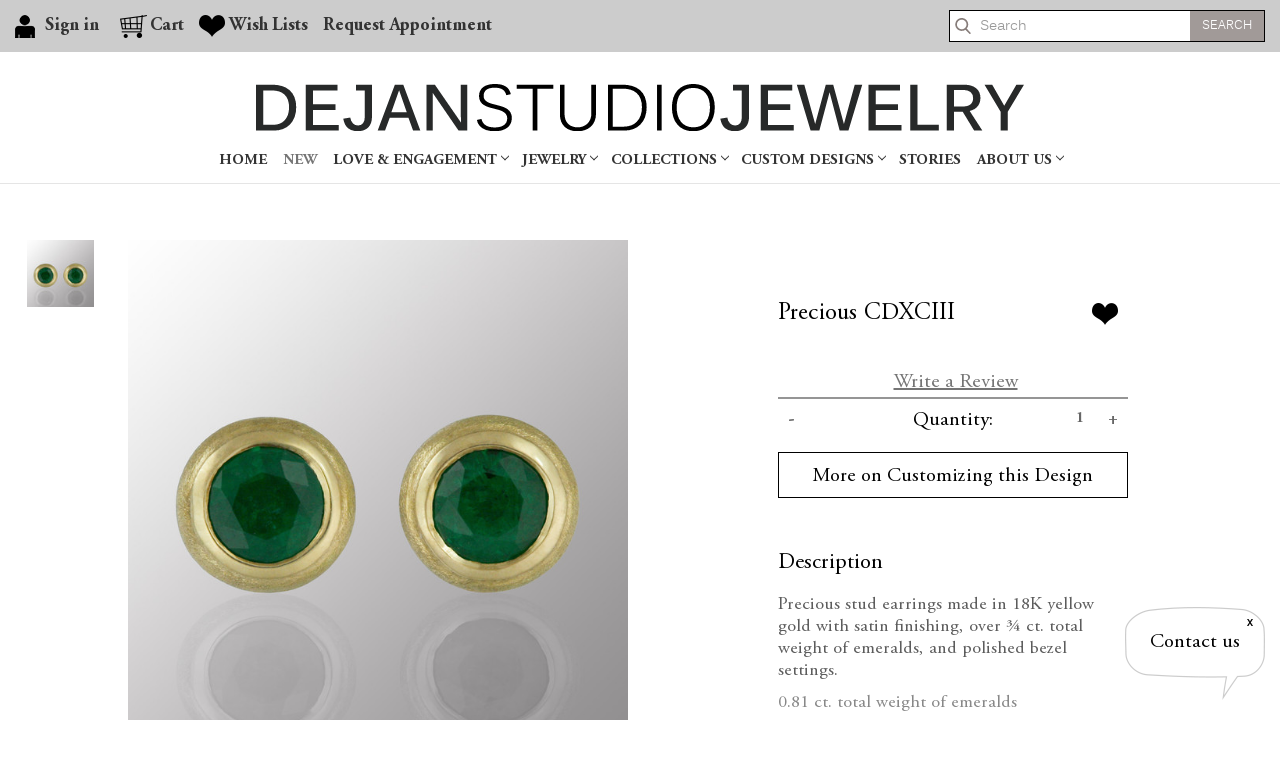

--- FILE ---
content_type: text/html; charset=UTF-8
request_url: https://stores.dejanstudiojewelry.com/precious-cdxciii/
body_size: 16144
content:


<!DOCTYPE html>
<html class="no-js" lang="en">
    <head>
        <title>Stunning Emerald Stud Earrings in Satin Finished 18K Yellow Gold</title>
        <link rel="dns-prefetch preconnect" href="https://cdn11.bigcommerce.com/s-vhaw76" crossorigin><link rel="dns-prefetch preconnect" href="https://fonts.googleapis.com/" crossorigin><link rel="dns-prefetch preconnect" href="https://fonts.gstatic.com/" crossorigin>
        <meta property="og:url" content="https://stores.dejanstudiojewelry.com/precious-cdxciii/" /><meta property="og:site_name" content="Dejan Studio Jewelry" /><meta name="keywords" content="custom jewelry design, artisan fine jewelry, unique jewelry designer"><meta name="description" content="Precious stud earrings made in 18K yellow gold with satin finishing, over ¾ ct. total weight of emeralds, and polished bezel settings. 7mm diameter"><link rel='canonical' href='https://stores.dejanstudiojewelry.com/precious-cdxciii/' /><meta name='platform' content='bigcommerce.stencil' /><meta property="og:type" content="product" />
<meta property="og:title" content="Precious CDXCIII" />
<meta property="og:description" content="Precious stud earrings made in 18K yellow gold with satin finishing, over ¾ ct. total weight of emeralds, and polished bezel settings. 7mm diameter" />
<meta property="og:image" content="https://cdn11.bigcommerce.com/s-vhaw76/products/1429/images/2047/DJE152__58270.1593226788.451.416.jpg?c=2" />
<meta property="fb:admins" content="Test" />
<meta property="og:availability" content="instock" />
<meta property="pinterest:richpins" content="enabled" />
        
         

        <link href="https://cdn11.bigcommerce.com/s-vhaw76/product_images/default_favicon.ico" rel="shortcut icon">
        <meta name="viewport" content="width=device-width, initial-scale=1">
        <script>
            document.documentElement.className = document.documentElement.className.replace('no-js', 'js');
        </script>

        <script>
    function browserSupportsAllFeatures() {
        return window.Promise
            && window.fetch
            && window.URL
            && window.URLSearchParams
            && window.WeakMap
            // object-fit support
            && ('objectFit' in document.documentElement.style);
    }

    function loadScript(src) {
        var js = document.createElement('script');
        js.src = src;
        js.onerror = function () {
            console.error('Failed to load polyfill script ' + src);
        };
        document.head.appendChild(js);
    }

    if (!browserSupportsAllFeatures()) {
        loadScript('https://cdn11.bigcommerce.com/s-vhaw76/stencil/8dff62d0-724a-013b-b9c8-7a3c995e099c/e/784c5f80-75b2-013b-08f3-62c7cc62c9d6/dist/theme-bundle.polyfills.js');
    }
</script>

        <script>
            window.lazySizesConfig = window.lazySizesConfig || {};
            window.lazySizesConfig.loadMode = 1;
        </script>
        <script async src="https://cdn11.bigcommerce.com/s-vhaw76/stencil/8dff62d0-724a-013b-b9c8-7a3c995e099c/e/784c5f80-75b2-013b-08f3-62c7cc62c9d6/dist/theme-bundle.head_async.js"></script>

        <script src="https://ajax.googleapis.com/ajax/libs/webfont/1.6.26/webfont.js"></script>
        
        <script>
            WebFont.load({
                custom: {
                    families: ['Karla', 'Roboto', 'Source Sans Pro']
                },
                classes: false
            });
        </script>

        <link href="https://fonts.googleapis.com/css?family=Montserrat:700,500,400%7CKarla:400&display=swap" rel="stylesheet">
        <link data-stencil-stylesheet href="https://cdn11.bigcommerce.com/s-vhaw76/stencil/8dff62d0-724a-013b-b9c8-7a3c995e099c/e/784c5f80-75b2-013b-08f3-62c7cc62c9d6/css/theme-4ed16680-b09c-013b-8870-6e37c4f95d58.css" rel="stylesheet">

        <!-- Start Tracking Code for analytics_googleanalytics4 -->

<script data-cfasync="false" src="https://cdn11.bigcommerce.com/shared/js/google_analytics4_bodl_subscribers-358423becf5d870b8b603a81de597c10f6bc7699.js" integrity="sha256-gtOfJ3Avc1pEE/hx6SKj/96cca7JvfqllWA9FTQJyfI=" crossorigin="anonymous"></script>
<script data-cfasync="false">
  (function () {
    window.dataLayer = window.dataLayer || [];

    function gtag(){
        dataLayer.push(arguments);
    }

    function initGA4(event) {
         function setupGtag() {
            function configureGtag() {
                gtag('js', new Date());
                gtag('set', 'developer_id.dMjk3Nj', true);
                gtag('config', 'G-MJZFD5E4LQ');
            }

            var script = document.createElement('script');

            script.src = 'https://www.googletagmanager.com/gtag/js?id=G-MJZFD5E4LQ';
            script.async = true;
            script.onload = configureGtag;

            document.head.appendChild(script);
        }

        setupGtag();

        if (typeof subscribeOnBodlEvents === 'function') {
            subscribeOnBodlEvents('G-MJZFD5E4LQ', false);
        }

        window.removeEventListener(event.type, initGA4);
    }

    

    var eventName = document.readyState === 'complete' ? 'consentScriptsLoaded' : 'DOMContentLoaded';
    window.addEventListener(eventName, initGA4, false);
  })()
</script>

<!-- End Tracking Code for analytics_googleanalytics4 -->

<!-- Start Tracking Code for analytics_siteverification -->

<meta name="google-site-verification" content="tcNkWtRS4cdpFPHkpCBWUlVnzsJ59FSLe38DO12hKRs" />
<!-- Google tag (gtag.js) -->
<script async src="https://www.googletagmanager.com/gtag/js?id=AW-960044894"></script>
<script>
  window.dataLayer = window.dataLayer || [];
  function gtag(){dataLayer.push(arguments);}
  gtag('js', new Date());

  gtag('config', 'AW-960044894');
</script>

<!-- End Tracking Code for analytics_siteverification -->


<script type="text/javascript">
var BCData = {"product_attributes":{"sku":null,"upc":null,"mpn":null,"gtin":null,"weight":{"formatted":"1.00 LBS","value":1},"base":true,"image":null,"price":{"price_range":[],"retail_price_range":[]},"out_of_stock_behavior":"label_option","out_of_stock_message":"Out of stock","available_modifier_values":[],"in_stock_attributes":[],"stock":null,"instock":true,"stock_message":null,"purchasable":false,"purchasing_message":"","call_for_price_message":""}};
</script>
<script defer src="//filter.freshclick.co.uk/assets/client/freshclick-filter-new.js?202411090625" data-site="vhaw76" data-customer-group="0" data-cat="" data-brand="" data-channel-id="1" id="fresh_filter"></script><script type="text/javascript">  window.freshclick_filter_configurations = "{\"search\":{\"is_preview_mode\":\"0\",\"is_search\":\"0\",\"search_container\":\"\",\"is_search_ajax\":\"0\",\"filter_color\":\"878784\",\"login_for_price\":\"0\",\"login_for_price_text\":\"\",\"search_start\":\"3\",\"column_type\":\"2\",\"enterprise_search_style\":\"1\",\"is_auto_search\":\"1\",\"auto_search_wait_time\":\"600\",\"is_trending_now\":\"1\",\"is_suggested_search\":\"0\",\"suggested_array\":[],\"is_recent_search\":\"0\",\"recent_search_language\":\"Recent Searches\",\"trending_now_language\":\"Trending Searches\",\"trending_now_search_count\":\"5\",\"trending_array\":[],\"search_category\":\"false\",\"search_js\":null}}"; </script>
 <script data-cfasync="false" src="https://microapps.bigcommerce.com/bodl-events/1.9.4/index.js" integrity="sha256-Y0tDj1qsyiKBRibKllwV0ZJ1aFlGYaHHGl/oUFoXJ7Y=" nonce="" crossorigin="anonymous"></script>
 <script data-cfasync="false" nonce="">

 (function() {
    function decodeBase64(base64) {
       const text = atob(base64);
       const length = text.length;
       const bytes = new Uint8Array(length);
       for (let i = 0; i < length; i++) {
          bytes[i] = text.charCodeAt(i);
       }
       const decoder = new TextDecoder();
       return decoder.decode(bytes);
    }
    window.bodl = JSON.parse(decodeBase64("[base64]"));
 })()

 </script>

<script nonce="">
(function () {
    var xmlHttp = new XMLHttpRequest();

    xmlHttp.open('POST', 'https://bes.gcp.data.bigcommerce.com/nobot');
    xmlHttp.setRequestHeader('Content-Type', 'application/json');
    xmlHttp.send('{"store_id":"604809","timezone_offset":"0.0","timestamp":"2026-01-21T09:41:35.47958100Z","visit_id":"f82d67a1-6813-47c6-a483-df8db1718217","channel_id":1}');
})();
</script>
 
    </head>
    <body class="product-body" >
<!-- Google Tag Manager (noscript) -->
<noscript><iframe src="https://www.googletagmanager.com/ns.html?id=GTM-TDC3BX3"
height="0" width="0" style="display:none;visibility:hidden"></iframe></noscript>
<!-- End Google Tag Manager (noscript) -->        
        <svg data-src="https://cdn11.bigcommerce.com/s-vhaw76/stencil/8dff62d0-724a-013b-b9c8-7a3c995e099c/e/784c5f80-75b2-013b-08f3-62c7cc62c9d6/img/icon-sprite.svg" class="icons-svg-sprite"></svg>

        <a href="#main-content" class="skip-to-main-link">Skip to main content</a>

<header class="header" role="banner">
   
    <nav class="navUser">

    <ul  class="navUser-section navUser-section--alt">
      
            <li class="navUser-item navUser-item--account">
                <a class="navUser-action"
                   href="/login.php"
                   aria-label="Sign in"
                >
                <span class="navText">
                    Sign in

                </span>
                </a>
           
        </li>
        <li class="navUser-item navUser-item--cart">
            <span class="navText">
            <a class="navUser-action"
               data-cart-preview
               data-dropdown="cart-preview-dropdown"
               data-options="align:right"
               href="/cart.php"
               aria-label="Cart with 0 items"
            >
                <span class="navUser-item-cartLabel"><span class="navText">Cart</span></span>
                <span class="countPill cart-quantity"></span>
            </a>

            <div class="dropdown-menu" id="cart-preview-dropdown" data-dropdown-content aria-hidden="true"></div>
            </span>
        </li>
        <li class="navUser-item navUser-item--wishlist">
            
            <a class="navUser-action" href="/wishlist.php"><span class="navText">Wish Lists</span></a>
         
        </li>
         <li class="navUser-item padleft sHide">
            <a class="navUser-action"
            href="/request-appointment/"
            aria-label="Gift Certificates"
            >
                Request Appointment            
            </a>
        </li>
    </ul>

    
    <ul class="navUser-section navUser-section--alt rightSide">
        <li class="navUser-item sHide">
            <a class="navUser-action navUser-item--compare"
               href="/compare"
               data-compare-nav
               aria-label="Compare"
            >
                Compare <span class="countPill countPill--positive countPill--alt"></span>
            </a>
        </li>
        
        <li class="navUser-item sHide headerSearch">
            <form class="form"  action="/search.php">
                <fieldset class="form-fieldset">
                    <div class="form-field">
                        <label class="form-label is-srOnly" for="search_query_adv">Search</label>
                        <div class="form-prefixPostfix wrap">
                            <input class="form-input" id="search_query_adv" placeholder="Search" name="search_query_adv" value="">
                            <input class="button button--primary form-prefixPostfix-button--postfix" type="submit" value="Search">
                        </div>
                    </div>
                </fieldset>
            </form>
        </li>
        
       
    </ul>
    
</nav>

    <div class="header-flex">
        <a href="#" class="mobileMenu-toggle" data-mobile-menu-toggle="menu">
            <span class="mobileMenu-toggleIcon">Toggle menu</span>
        </a>

        <div class="header-logo header-logo--center">
            <a href="https://stores.dejanstudiojewelry.com/" class="header-logo__link">
            <div class="header-logo-image-container">
              <img class="header-logo-image-unknown-size" src="https://cdn11.bigcommerce.com/s-vhaw76/stencil/8dff62d0-724a-013b-b9c8-7a3c995e099c/e/784c5f80-75b2-013b-08f3-62c7cc62c9d6/img/DejanStudioJewelry.svg" alt="Dejan Studio Jewelry" title="Dejan Studio Jewelry">
            </div>
</a>
        </div>
    <div class="header-search">
        <button class="navUser-action--quickSearch"
           type="button"
           id="quick-search-expand"
           data-search="quickSearch"
           aria-controls="quickSearch"
           aria-label="Search"
        >
            Search
        </button>
    </div>
    <div class="navPages-container" id="menu" data-menu>
        <nav class="navPages">
    <div class="navPages-quickSearch">
        <div class="container">
    <form class="form" onsubmit="return false" data-url="/search.php" data-quick-search-form>
        <fieldset class="form-fieldset">
            <div class="form-field">
                <label class="is-srOnly" for="">Search</label>
                <input class="form-input"
                       data-search-quick
                       name=""
                       id=""
                       data-error-message="Search field cannot be empty."
                       placeholder="Search the store"
                       autocomplete="off"
                >
            </div>
        </fieldset>
    </form>
    <section class="quickSearchResults" data-bind="html: results"></section>
    <p role="status"
       aria-live="polite"
       class="aria-description--hidden"
       data-search-aria-message-predefined-text="product results for"
    ></p>
</div>
    </div>
    <ul class="navPages-list navPages-list-depth-max">            
            <li class="navPages-item"><a class="navPages-action" href="https://stores.dejanstudiojewelry.com/" >Home</a></li>               
            <li class="navPages-item">
                    <a class="navPages-action activePage navHide-New "
       href="https://stores.dejanstudiojewelry.com/new/"
       aria-label="New "
    >
        New 
    </a>
            </li>
            <li class="navPages-item">
                    <a class="navPages-action navPages-action-depth-max has-subMenu is-root navHide-Love &amp; Engagement"
       href="https://stores.dejanstudiojewelry.com/love-engagement/"
       data-collapsible="navPages-60"
       aria-label="Love &amp; Engagement"
    >
        Love &amp; Engagement
        <i class="icon navPages-action-moreIcon" aria-hidden="true">
            <svg><use xlink:href="#icon-chevron-down" /></svg>
        </i>
    </a>
    <div class="navPage-subMenu navPage-subMenu-horizontal" id="navPages-60" aria-hidden="true" tabindex="-1">
    <ul class="navPage-subMenu-list">
        <li class="navPage-subMenu-item-parent">
            <a class="navPage-subMenu-action navPages-action navPages-action-depth-max" href="https://stores.dejanstudiojewelry.com/love-engagement/">Love &amp; Engagement</a>
        </li>
            <li class="navPage-subMenu-item-child">
                    <a class="navPage-subMenu-action navPages-action navPages-action-depth-max has-subMenu subHeading" href="https://stores.dejanstudiojewelry.com/wedding-bands/" data-collapsible="navPages-72">
                        Shop Wedding Bands <i class="icon navPages-action-moreIcon" aria-hidden="true"><svg><use xlink:href="#icon-chevron-down" /></svg></i>
                    </a>
                    <div class="navPage-subMenu navPage-subMenu-horizontal" id="navPages-72" aria-hidden="true" tabindex="-1">
    <ul class="navPage-subMenu-list">
        <li class="navPage-subMenu-item-parent">
            <a class="navPage-subMenu-action navPages-action navPages-action-depth-max" href="https://stores.dejanstudiojewelry.com/wedding-bands/">Wedding Bands</a>
        </li>
            <li class="navPage-subMenu-item-child">
                    <a class="navPage-subMenu-action navPages-action" href="https://stores.dejanstudiojewelry.com/mens-bands/">Men&#x27;s Bands</a>
            </li>
            <li class="navPage-subMenu-item-child">
                    <a class="navPage-subMenu-action navPages-action" href="https://stores.dejanstudiojewelry.com/womens-wedding-bands/">Women&#x27;s  Bands </a>
            </li>
            <li class="navPage-subMenu-item-child">
                    <a class="navPage-subMenu-action navPages-action" href="https://stores.dejanstudiojewelry.com/push-presents/">Push Presents</a>
            </li>
            <li class="navPage-subMenu-item-child">
                    <a class="navPage-subMenu-action navPages-action" href="https://stores.dejanstudiojewelry.com/wedding-sets/">Wedding Sets</a>
            </li>
    </ul>
</div>
            </li>
            <li class="navPage-subMenu-item-child">
                    <a class="navPage-subMenu-action navPages-action navPages-action-depth-max has-subMenu subHeading" href="https://stores.dejanstudiojewelry.com/engagement-rings/" data-collapsible="navPages-57">
                        Shop Engagement Rings <i class="icon navPages-action-moreIcon" aria-hidden="true"><svg><use xlink:href="#icon-chevron-down" /></svg></i>
                    </a>
                    <div class="navPage-subMenu navPage-subMenu-horizontal" id="navPages-57" aria-hidden="true" tabindex="-1">
    <ul class="navPage-subMenu-list">
        <li class="navPage-subMenu-item-parent">
            <a class="navPage-subMenu-action navPages-action navPages-action-depth-max" href="https://stores.dejanstudiojewelry.com/engagement-rings/">Engagement Rings</a>
        </li>
            <li class="navPage-subMenu-item-child">
                    <a class="navPage-subMenu-action navPages-action" href="https://stores.dejanstudiojewelry.com/3-stones/">3 Stones</a>
            </li>
            <li class="navPage-subMenu-item-child">
                    <a class="navPage-subMenu-action navPages-action" href="https://stores.dejanstudiojewelry.com/contemporary/">Contemporary</a>
            </li>
            <li class="navPage-subMenu-item-child">
                    <a class="navPage-subMenu-action navPages-action" href="https://stores.dejanstudiojewelry.com/halo/">Halo</a>
            </li>
            <li class="navPage-subMenu-item-child">
                    <a class="navPage-subMenu-action navPages-action" href="https://stores.dejanstudiojewelry.com/solitaire/">Solitaire</a>
            </li>
    </ul>
</div>
            </li>
    </ul>
</div>
            </li>
            <li class="navPages-item">
                    <a class="navPages-action navPages-action-depth-max has-subMenu is-root navHide-Jewelry"
       href="https://stores.dejanstudiojewelry.com/jewelry/"
       data-collapsible="navPages-19"
       aria-label="Jewelry"
    >
        Jewelry
        <i class="icon navPages-action-moreIcon" aria-hidden="true">
            <svg><use xlink:href="#icon-chevron-down" /></svg>
        </i>
    </a>
    <div class="navPage-subMenu navPage-subMenu-horizontal" id="navPages-19" aria-hidden="true" tabindex="-1">
    <ul class="navPage-subMenu-list">
        <li class="navPage-subMenu-item-parent">
            <a class="navPage-subMenu-action navPages-action navPages-action-depth-max" href="https://stores.dejanstudiojewelry.com/jewelry/">Jewelry</a>
        </li>
            <li class="navPage-subMenu-item-child">
                    <a class="navPage-subMenu-action navPages-action" href="https://stores.dejanstudiojewelry.com/coin-jewelry/">Coin Jewelry</a>
            </li>
            <li class="navPage-subMenu-item-child">
                    <a class="navPage-subMenu-action navPages-action" href="https://stores.dejanstudiojewelry.com/fingerprint-jewelry/">Fingerprint Jewelry</a>
            </li>
            <li class="navPage-subMenu-item-child">
                    <a class="navPage-subMenu-action navPages-action" href="https://stores.dejanstudiojewelry.com/flower-jewelry/">Flower Jewelry</a>
            </li>
            <li class="navPage-subMenu-item-child">
                    <a class="navPage-subMenu-action navPages-action" href="https://stores.dejanstudiojewelry.com/jewelry/for-men/">For Men</a>
            </li>
            <li class="navPage-subMenu-item-child">
                    <a class="navPage-subMenu-action navPages-action" href="https://stores.dejanstudiojewelry.com/signet-crest-rings/">Signet/Crest Rings</a>
            </li>
            <li class="navPage-subMenu-item-child">
                    <a class="navPage-subMenu-action navPages-action" href="https://stores.dejanstudiojewelry.com/under-500/">Under $500</a>
            </li>
            <li class="navPage-subMenu-item-child">
                    <a class="navPage-subMenu-action navPages-action" href="https://stores.dejanstudiojewelry.com/earrings/">Earrings</a>
            </li>
            <li class="navPage-subMenu-item-child">
                    <a class="navPage-subMenu-action navPages-action" href="https://stores.dejanstudiojewelry.com/rings/">Rings</a>
            </li>
            <li class="navPage-subMenu-item-child">
                    <a class="navPage-subMenu-action navPages-action" href="https://stores.dejanstudiojewelry.com/necklaces/">Necklaces</a>
            </li>
            <li class="navPage-subMenu-item-child">
                    <a class="navPage-subMenu-action navPages-action" href="https://stores.dejanstudiojewelry.com/bracelets/">Bracelets</a>
            </li>
            <li class="navPage-subMenu-item-child">
                    <a class="navPage-subMenu-action navPages-action" href="https://stores.dejanstudiojewelry.com/brooches/">Brooches</a>
            </li>
            <li class="navPage-subMenu-item-child">
                    <a class="navPage-subMenu-action navPages-action" href="https://stores.dejanstudiojewelry.com/cuff-links/">Cuff Links</a>
            </li>
    </ul>
</div>
            </li>
            <li class="navPages-item">
                    <a class="navPages-action navPages-action-depth-max has-subMenu is-root navHide-Collections"
       href="https://stores.dejanstudiojewelry.com/collections/"
       data-collapsible="navPages-20"
       aria-label="Collections"
    >
        Collections
        <i class="icon navPages-action-moreIcon" aria-hidden="true">
            <svg><use xlink:href="#icon-chevron-down" /></svg>
        </i>
    </a>
    <div class="navPage-subMenu navPage-subMenu-horizontal" id="navPages-20" aria-hidden="true" tabindex="-1">
    <ul class="navPage-subMenu-list">
        <li class="navPage-subMenu-item-parent">
            <a class="navPage-subMenu-action navPages-action navPages-action-depth-max" href="https://stores.dejanstudiojewelry.com/collections/">Collections</a>
        </li>
            <li class="navPage-subMenu-item-child">
                    <a class="navPage-subMenu-action navPages-action" href="https://stores.dejanstudiojewelry.com/genius-of-nature/">Genius of Nature</a>
            </li>
            <li class="navPage-subMenu-item-child">
                    <a class="navPage-subMenu-action navPages-action" href="https://stores.dejanstudiojewelry.com/one-of-a-kind/">One-of-a-kind</a>
            </li>
            <li class="navPage-subMenu-item-child">
                    <a class="navPage-subMenu-action navPages-action" href="https://stores.dejanstudiojewelry.com/precious-connections/">Precious Connections</a>
            </li>
            <li class="navPage-subMenu-item-child">
                    <a class="navPage-subMenu-action navPages-action" href="https://stores.dejanstudiojewelry.com/rope/">Rope</a>
            </li>
            <li class="navPage-subMenu-item-child">
                    <a class="navPage-subMenu-action navPages-action" href="https://stores.dejanstudiojewelry.com/simple/">Simple</a>
            </li>
            <li class="navPage-subMenu-item-child">
                    <a class="navPage-subMenu-action navPages-action" href="https://stores.dejanstudiojewelry.com/spanish-steps/">Spanish Steps</a>
            </li>
            <li class="navPage-subMenu-item-child">
                    <a class="navPage-subMenu-action navPages-action" href="https://stores.dejanstudiojewelry.com/timeless/">Timeless</a>
            </li>
            <li class="navPage-subMenu-item-child">
                    <a class="navPage-subMenu-action navPages-action" href="https://stores.dejanstudiojewelry.com/urban/">Urban</a>
            </li>
    </ul>
</div>
            </li>
            <li class="navPages-item">
                    <a class="navPages-action navHide-Custom Designs"
       href="https://stores.dejanstudiojewelry.com/custom-designs/"
       aria-label="Custom Designs"
    >
        Custom Designs
    </a>
            </li>
        <li class="navPages-item">

                    <a class="navPages-action navPage navPages-action-depth-max has-subMenu is-root" href="/process/"
                        data-collapsible="navPages-navPages-custom-designs">
                        Custom Designs <i class="icon navPages-action-moreIcon" aria-hidden="true"><svg>
                                <use xlink:href="#icon-chevron-down" /></svg></i>
                    </a>
                    <div class="navPage-subMenu navPage-subMenu-horizontal"
                        id="navPages-navPages-custom-designs" aria-hidden="true" tabindex="-1">
                        <ul class="navPage-subMenu-list">
                            <li class="navPage-subMenu-item-parent">
                                <a class="navPage-subMenu-action navPages-action navPages-action-depth-max"
                                    href="/process/">Custom Designs</a>
                            </li>
                            <li class="navPage-subMenu-item-child">
                                <a class="navPage-subMenu-action navPages-action" href="https://stores.dejanstudiojewelry.com/process/">Process</a>
                                <ul class="navPage-childList" id="navPages-process">
                                </ul>
                            </li>
                            <li class="navPage-subMenu-item-child">
                                <a class="navPage-subMenu-action navPages-action" href="/custom-designs/ ">Custom Designs Gallery</a>
                                <ul class="navPage-childList" id="navPages-custom-designs-gallery">
                                </ul>
                            </li>
                        </ul>
                    </div>

        </li>
        <li class="navPages-item">

                    <a class="navPages-action" href="https://stores.dejanstudiojewelry.com/stories/">Stories</a>

        </li>
        <li class="navPages-item">

                    <a class="navPages-action navPage navPages-action-depth-max has-subMenu is-root" href="https://stores.dejanstudiojewelry.com/about-us/"
                        data-collapsible="navPages-navPages-about-us">
                        About Us <i class="icon navPages-action-moreIcon" aria-hidden="true"><svg>
                                <use xlink:href="#icon-chevron-down" /></svg></i>
                    </a>
                    <div class="navPage-subMenu navPage-subMenu-horizontal"
                        id="navPages-navPages-about-us" aria-hidden="true" tabindex="-1">
                        <ul class="navPage-subMenu-list">
                            <li class="navPage-subMenu-item-parent">
                                <a class="navPage-subMenu-action navPages-action navPages-action-depth-max"
                                    href="https://stores.dejanstudiojewelry.com/about-us/">About Us</a>
                            </li>
                            <li class="navPage-subMenu-item-child">
                                <a class="navPage-subMenu-action navPages-action" href="https://stores.dejanstudiojewelry.com/client-images">Client Images</a>
                                <ul class="navPage-childList" id="navPages-client-images">
                                </ul>
                            </li>
                            <li class="navPage-subMenu-item-child">
                                <a class="navPage-subMenu-action navPages-action" href="https://stores.dejanstudiojewelry.com/our-team/">Our Team</a>
                                <ul class="navPage-childList" id="navPages-our-team">
                                </ul>
                            </li>
                            <li class="navPage-subMenu-item-child">
                                <a class="navPage-subMenu-action navPages-action" href="https://stores.dejanstudiojewelry.com/dejan-studio-jewelry/">Dejan Studio Jewelry</a>
                                <ul class="navPage-childList" id="navPages-dejan-studio-jewelry">
                                </ul>
                            </li>
                            <li class="navPage-subMenu-item-child">
                                <a class="navPage-subMenu-action navPages-action" href="https://stores.dejanstudiojewelry.com/store-policies/">Store Policies</a>
                                <ul class="navPage-childList" id="navPages-store-policies">
                                </ul>
                            </li>
                            <li class="navPage-subMenu-item-child">
                                <a class="navPage-subMenu-action navPages-action" href="https://stores.dejanstudiojewelry.com/services-offered/">Services Offered</a>
                                <ul class="navPage-childList" id="navPages-services-offered">
                                </ul>
                            </li>
                            <li class="navPage-subMenu-item-child">
                                <a class="navPage-subMenu-action navPages-action" href="https://stores.dejanstudiojewelry.com/the-studio/">The Studio</a>
                                <ul class="navPage-childList" id="navPages-the-studio">
                                </ul>
                            </li>
                            <li class="navPage-subMenu-item-child">
                                <a class="navPage-subMenu-action navPages-action" href="https://stores.dejanstudiojewelry.com/contact-us/">Contact Us</a>
                                <ul class="navPage-childList" id="navPages-contact-us">
                                </ul>
                            </li>
                        </ul>
                    </div>

        </li>
    </ul>
    <ul class="navPages-list navPages-list--user">
        <li class="navPages-item">
            <a class="navPages-action" href="/login.php">Sign in</a>
            or <a class="navPages-action"
                href="/login.php?action=create_account">Register</a>
        </li>

       
            <li class="navPages-item">
                <script>console.log([{"name":"Facebook","url":"https://www.facebook.com/djstudio15","position":0,"display_name":"facebook"},{"name":"Twitter","url":"https://twitter.com/dejanjewelry?lang=en","position":1,"display_name":"twitter"},{"name":"Instagram","url":"https://www.instagram.com/dejanstudiojewelry/?hl=en","position":2,"display_name":"instagram"},{"name":"Pinterest","url":"https://www.pinterest.com/dejanjewelry/","position":3,"display_name":"pinterest"}]);</script>
<ul class="socialLinks socialLinks--alt">
    <li class="socialLinks-item">
        <a class="icon icon--facebook" href="https://www.facebook.com/djstudio15" target="_blank" rel="noopener">
            <?xml version="1.0" encoding="iso-8859-1"?>
            <svg version="1.1" id="Layer_1" xmlns="http://www.w3.org/2000/svg" xmlns:xlink="http://www.w3.org/1999/xlink" x="0px" y="0px"
            	 viewBox="0 0 512 512" style="enable-background:new 0 0 512 512;" xml:space="preserve">
            <path style="fill:#3C579E;" d="M134.941,272.691h56.123v231.051c0,4.562,3.696,8.258,8.258,8.258h95.159
            	c4.562,0,8.258-3.696,8.258-8.258V273.78h64.519c4.195,0,7.725-3.148,8.204-7.315l9.799-85.061c0.269-2.34-0.472-4.684-2.038-6.44
            	c-1.567-1.757-3.81-2.763-6.164-2.763h-74.316V118.88c0-16.073,8.654-24.224,25.726-24.224c2.433,0,48.59,0,48.59,0
            	c4.562,0,8.258-3.698,8.258-8.258V8.319c0-4.562-3.696-8.258-8.258-8.258h-66.965C309.622,0.038,308.573,0,307.027,0
            	c-11.619,0-52.006,2.281-83.909,31.63c-35.348,32.524-30.434,71.465-29.26,78.217v62.352h-58.918c-4.562,0-8.258,3.696-8.258,8.258
            	v83.975C126.683,268.993,130.379,272.691,134.941,272.691z"/>
            </svg>
        </a>
    </li>
    <li class="socialLinks-item">
        <a class="icon icon--twitter" href="https://twitter.com/dejanjewelry?lang=en" target="_blank" rel="noopener">
            <?xml version="1.0" encoding="iso-8859-1"?>
            <svg version="1.1" id="Layer_1" xmlns="http://www.w3.org/2000/svg" xmlns:xlink="http://www.w3.org/1999/xlink" x="0px" y="0px"
            	 viewBox="0 0 231.104 231.104" style="enable-background:new 0 0 231.104 231.104;" xml:space="preserve">
            <g>
            	<path style="fill:#3FA9F5;" d="M4.453,173.33c9.763-1.192,19.663,0.092,29.426-1.512c4.904-0.779,9.396-2.429,13.842-4.171
            		c-11-7.058-20.901-15.125-30.113-24.796c-3.3-3.438-0.917-9.213,3.896-9.35c3.942,0.183,7.792-0.137,11.55-0.917
            		c-9.58-12.146-17.005-25.209-22.78-39.876c-1.558-3.942,3.025-7.929,6.738-6.738c2.154,0.871,4.354,1.467,6.6,1.925
            		c-6.829-16.409-8.25-32.955-4.446-51.106c0.871-4.171,6.371-5.179,9.167-2.429c21.909,21.541,49.593,31.9,79.202,36.85
            		c-2.613-20.259,11.78-41.801,30.663-48.86c15.676-5.821,36.714-1.833,47.256,11.367c7.059-4.446,16.821-5.913,24.659-7.288
            		c4.125-0.688,8.113,3.346,5.684,7.425c-2.842,4.767-5.546,9.854-8.525,14.713c6.05-1.788,12.284-2.888,18.517-3.667
            		c4.492-0.596,7.196,6.325,3.759,9.075c-7.288,5.821-14.53,12.467-22.276,17.784c-0.229,51.472-15.263,94.649-61.235,123.937
            		c-38.319,24.477-109.546,20.352-142.867-12.97H3.124c-1.467-0.367-2.246-1.467-2.521-2.658c-1.283-1.925-0.367-4.308,1.329-5.225
            		C2.574,174.063,3.399,173.467,4.453,173.33z"/>
            </g>
            </svg>
        </a>
    </li>
    <li class="socialLinks-item">
        <a class="icon icon--instagram" href="https://www.instagram.com/dejanstudiojewelry/?hl=en" target="_blank" rel="noopener">
            <style>.icon.icon--instagram{display: none;}</style>
                <a href="https://www.instagram.com/dejanstudiojewelry/?hl=en"><img width="30" src="https://cdn11.bigcommerce.com/s-vhaw76/images/stencil/original/image-manager/icon-insta.png" alt="Instagram"></a>
        </a>
    </li>
    <li class="socialLinks-item">
        <a class="icon icon--pinterest" href="https://www.pinterest.com/dejanjewelry/" target="_blank" rel="noopener">
            <svg width="20px" height="20px" viewBox="0 0 20 20" xmlns="http://www.w3.org/2000/svg">
                <path style="fill: #BB1F23"
                    d="M8.617 13.227C8.091 15.981 7.45 18.621 5.549 20c-.586-4.162.861-7.287 1.534-10.605-1.147-1.93.138-5.812 2.555-4.855 2.975 1.176-2.576 7.172 1.15 7.922 3.891.781 5.479-6.75 3.066-9.199C10.369-.275 3.708 3.18 4.528 8.245c.199 1.238 1.478 1.613.511 3.322-2.231-.494-2.897-2.254-2.811-4.6.138-3.84 3.449-6.527 6.771-6.9 4.201-.471 8.144 1.543 8.689 5.494.613 4.461-1.896 9.293-6.389 8.945-1.218-.095-1.728-.699-2.682-1.279z" />
            </svg>
        </a>
    </li>
</ul>
            </li>
    
    </ul>
</nav>
    </div>
    </div>

   
    <div class="dropdown dropdown--quickSearch" id="quickSearch" aria-hidden="true" data-prevent-quick-search-close>
        <div class="container">
    <form class="form" onsubmit="return false" data-url="/search.php" data-quick-search-form>
        <fieldset class="form-fieldset">
            <div class="form-field">
                <label class="is-srOnly" for="nav-quick-search">Search</label>
                <input class="form-input"
                       data-search-quick
                       name="nav-quick-search"
                       id="nav-quick-search"
                       data-error-message="Search field cannot be empty."
                       placeholder="Search the store"
                       autocomplete="off"
                >
            </div>
        </fieldset>
    </form>
    <section class="quickSearchResults" data-bind="html: results"></section>
    <p role="status"
       aria-live="polite"
       class="aria-description--hidden"
       data-search-aria-message-predefined-text="product results for"
    ></p>
</div>
        <span class="search-close">close</span>
    </div>
</header>
<div data-content-region="header_bottom--global"></div>
<div data-content-region="header_bottom"></div>
        <div class="body" id='main-content' data-currency-code="USD">
     

    
<div class="ct-container">

    <div itemscope itemtype="http://schema.org/Product">
        <div class="productView" >

    <section class="productView-images" data-image-gallery>
        <ul class="productView-thumbnails">
            <li class="productView-thumbnail">
                <a
                    class="productView-thumbnail-link"
                    href="https://cdn11.bigcommerce.com/s-vhaw76/images/stencil/1280x1280/products/1429/2047/DJE152__58270.1593226788.jpg?c=2"
                    data-image-gallery-item
                    data-image-gallery-new-image-url="https://cdn11.bigcommerce.com/s-vhaw76/images/stencil/500x659/products/1429/2047/DJE152__58270.1593226788.jpg?c=2"
                    data-image-gallery-new-image-srcset="https://cdn11.bigcommerce.com/s-vhaw76/images/stencil/80w/products/1429/2047/DJE152__58270.1593226788.jpg?c=2 80w, https://cdn11.bigcommerce.com/s-vhaw76/images/stencil/160w/products/1429/2047/DJE152__58270.1593226788.jpg?c=2 160w, https://cdn11.bigcommerce.com/s-vhaw76/images/stencil/320w/products/1429/2047/DJE152__58270.1593226788.jpg?c=2 320w, https://cdn11.bigcommerce.com/s-vhaw76/images/stencil/640w/products/1429/2047/DJE152__58270.1593226788.jpg?c=2 640w, https://cdn11.bigcommerce.com/s-vhaw76/images/stencil/960w/products/1429/2047/DJE152__58270.1593226788.jpg?c=2 960w, https://cdn11.bigcommerce.com/s-vhaw76/images/stencil/1280w/products/1429/2047/DJE152__58270.1593226788.jpg?c=2 1280w, https://cdn11.bigcommerce.com/s-vhaw76/images/stencil/1920w/products/1429/2047/DJE152__58270.1593226788.jpg?c=2 1920w, https://cdn11.bigcommerce.com/s-vhaw76/images/stencil/2560w/products/1429/2047/DJE152__58270.1593226788.jpg?c=2 2560w"
                    data-image-gallery-zoom-image-url="https://cdn11.bigcommerce.com/s-vhaw76/images/stencil/1280x1280/products/1429/2047/DJE152__58270.1593226788.jpg?c=2"
                >
                <img src="https://cdn11.bigcommerce.com/s-vhaw76/images/stencil/50x50/products/1429/2047/DJE152__58270.1593226788.jpg?c=2" alt="Precious CDXCIII" title="Precious CDXCIII" data-sizes="auto"
    srcset="https://cdn11.bigcommerce.com/s-vhaw76/images/stencil/80w/products/1429/2047/DJE152__58270.1593226788.jpg?c=2"
data-srcset="https://cdn11.bigcommerce.com/s-vhaw76/images/stencil/80w/products/1429/2047/DJE152__58270.1593226788.jpg?c=2 80w, https://cdn11.bigcommerce.com/s-vhaw76/images/stencil/160w/products/1429/2047/DJE152__58270.1593226788.jpg?c=2 160w, https://cdn11.bigcommerce.com/s-vhaw76/images/stencil/320w/products/1429/2047/DJE152__58270.1593226788.jpg?c=2 320w, https://cdn11.bigcommerce.com/s-vhaw76/images/stencil/640w/products/1429/2047/DJE152__58270.1593226788.jpg?c=2 640w, https://cdn11.bigcommerce.com/s-vhaw76/images/stencil/960w/products/1429/2047/DJE152__58270.1593226788.jpg?c=2 960w, https://cdn11.bigcommerce.com/s-vhaw76/images/stencil/1280w/products/1429/2047/DJE152__58270.1593226788.jpg?c=2 1280w, https://cdn11.bigcommerce.com/s-vhaw76/images/stencil/1920w/products/1429/2047/DJE152__58270.1593226788.jpg?c=2 1920w, https://cdn11.bigcommerce.com/s-vhaw76/images/stencil/2560w/products/1429/2047/DJE152__58270.1593226788.jpg?c=2 2560w"

class="lazyload"

 />
                </a>
            </li>
    </ul>

        <figure class="productView-image"
                data-image-gallery-main
                data-zoom-image="https://cdn11.bigcommerce.com/s-vhaw76/images/stencil/1280x1280/products/1429/2047/DJE152__58270.1593226788.jpg?c=2"
                >
            <div class="productView-img-container">
                    <a href="https://cdn11.bigcommerce.com/s-vhaw76/images/stencil/1280x1280/products/1429/2047/DJE152__58270.1593226788.jpg?c=2"
                        target="_blank" itemprop="image">
                <img src="https://cdn11.bigcommerce.com/s-vhaw76/images/stencil/500x659/products/1429/2047/DJE152__58270.1593226788.jpg?c=2" alt="Precious CDXCIII" title="Precious CDXCIII" data-sizes="auto"
    srcset="https://cdn11.bigcommerce.com/s-vhaw76/images/stencil/80w/products/1429/2047/DJE152__58270.1593226788.jpg?c=2"
data-srcset="https://cdn11.bigcommerce.com/s-vhaw76/images/stencil/80w/products/1429/2047/DJE152__58270.1593226788.jpg?c=2 80w, https://cdn11.bigcommerce.com/s-vhaw76/images/stencil/160w/products/1429/2047/DJE152__58270.1593226788.jpg?c=2 160w, https://cdn11.bigcommerce.com/s-vhaw76/images/stencil/320w/products/1429/2047/DJE152__58270.1593226788.jpg?c=2 320w, https://cdn11.bigcommerce.com/s-vhaw76/images/stencil/640w/products/1429/2047/DJE152__58270.1593226788.jpg?c=2 640w, https://cdn11.bigcommerce.com/s-vhaw76/images/stencil/960w/products/1429/2047/DJE152__58270.1593226788.jpg?c=2 960w, https://cdn11.bigcommerce.com/s-vhaw76/images/stencil/1280w/products/1429/2047/DJE152__58270.1593226788.jpg?c=2 1280w, https://cdn11.bigcommerce.com/s-vhaw76/images/stencil/1920w/products/1429/2047/DJE152__58270.1593226788.jpg?c=2 1920w, https://cdn11.bigcommerce.com/s-vhaw76/images/stencil/2560w/products/1429/2047/DJE152__58270.1593226788.jpg?c=2 2560w"

class="lazyload productView-image--default"

data-main-image />
                    </a>
            </div>
        </figure>
   
    </section>

    <section class="productView-details product-data">

        
        <nav aria-label="Breadcrumb">
    <ol class="breadcrumbs" itemscope itemtype="http://schema.org/BreadcrumbList">
    </ol>
</nav>


        <div class="productView-product">
            <div class="card-wish">

<form action="/wishlist.php?action=add&amp;product_id=1429" class="form form-wishlist form-action" data-wishlist-add method="post">
    <a aria-controls="wishlist-dropdown"
       aria-expanded="false"
       class="button dropdown-menu-button"
       data-dropdown="wishlist-dropdown"
       href="#"
    >
        <span>Add to Wish List</span>
        <i aria-hidden="true" class="icon">
            <svg>
                <use xlink:href="#icon-chevron-down" />
            </svg>
        </i>
    </a>
    <ul aria-hidden="true" class="dropdown-menu" data-dropdown-content id="wishlist-dropdown">
        <li>
            <input class="button" type="submit" value="Add to My Wish List">
        </li>
        <li>
            <a data-wishlist class="button" href="/wishlist.php?action=addwishlist&product_id=1429">Create New Wish List</a>
        </li>
    </ul>
</form>
</div>

            <h1 class="productView-title" itemprop="name">Precious CDXCIII</h1>


              
 

            <div data-content-region="product_below_price"></div>
            <div class="productView-rating">
                    <a href="https://stores.dejanstudiojewelry.com/precious-cdxciii/"
                       class="productView-reviewLink productView-reviewLink--new"
                       data-reveal-id="modal-review-form"
                       role="button"
                    >
                       Write a Review
                    </a>
                    <div id="modal-review-form" class="modal" data-reveal>
    
    
    
    
    <div class="modal-header">
        <h2 class="modal-header-title">Write a Review</h2>
        <button class="modal-close"
        type="button"
        title="Close"
        
>
    <span class="aria-description--hidden">Close</span>
    <span aria-hidden="true">&#215;</span>
</button>
    </div>
    <div class="modal-body">
        <div class="writeReview-productDetails">
            <div class="writeReview-productImage-container">
                <img src="https://cdn11.bigcommerce.com/s-vhaw76/images/stencil/500x659/products/1429/2047/DJE152__58270.1593226788.jpg?c=2" alt="Precious CDXCIII" title="Precious CDXCIII" data-sizes="auto"
    srcset="https://cdn11.bigcommerce.com/s-vhaw76/images/stencil/80w/products/1429/2047/DJE152__58270.1593226788.jpg?c=2"
data-srcset="https://cdn11.bigcommerce.com/s-vhaw76/images/stencil/80w/products/1429/2047/DJE152__58270.1593226788.jpg?c=2 80w, https://cdn11.bigcommerce.com/s-vhaw76/images/stencil/160w/products/1429/2047/DJE152__58270.1593226788.jpg?c=2 160w, https://cdn11.bigcommerce.com/s-vhaw76/images/stencil/320w/products/1429/2047/DJE152__58270.1593226788.jpg?c=2 320w, https://cdn11.bigcommerce.com/s-vhaw76/images/stencil/640w/products/1429/2047/DJE152__58270.1593226788.jpg?c=2 640w, https://cdn11.bigcommerce.com/s-vhaw76/images/stencil/960w/products/1429/2047/DJE152__58270.1593226788.jpg?c=2 960w, https://cdn11.bigcommerce.com/s-vhaw76/images/stencil/1280w/products/1429/2047/DJE152__58270.1593226788.jpg?c=2 1280w, https://cdn11.bigcommerce.com/s-vhaw76/images/stencil/1920w/products/1429/2047/DJE152__58270.1593226788.jpg?c=2 1920w, https://cdn11.bigcommerce.com/s-vhaw76/images/stencil/2560w/products/1429/2047/DJE152__58270.1593226788.jpg?c=2 2560w"

class="lazyload"

 />
            </div>
            <h6 class="product-brand"></h6>
            <h5 class="product-title">Precious CDXCIII</h5>
        </div>
        <form class="form writeReview-form" action="/postreview.php" method="post">
            <fieldset class="form-fieldset">
                <div class="form-field">
                    <label class="form-label" for="rating-rate">Rating
                        <small>Required</small>
                    </label>
                    <!-- Stars -->
                    <!-- TODO: Review Stars need to be componentised, both for display and input -->
                    <select id="rating-rate" class="form-select" name="revrating" data-input aria-required="true">
                        <option value="">Select Rating</option>
                                <option value="1">1 star (worst)</option>
                                <option value="2">2 stars</option>
                                <option value="3">3 stars (average)</option>
                                <option value="4">4 stars</option>
                                <option value="5">5 stars (best)</option>
                    </select>
                </div>

                <!-- Name -->
                    <div class="form-field" id="revfromname" data-validation="" >
    <label class="form-label" for="revfromname_input">Name
        <small>Required</small>
    </label>
    <input type="text"
           name="revfromname"
           id="revfromname_input"
           class="form-input"
           data-label="Name"
           data-input
           aria-required="true"
           
           
           
           
    >
</div>

                    <!-- Email -->
                        <div class="form-field" id="email" data-validation="" >
    <label class="form-label" for="email_input">Email
        <small>Required</small>
    </label>
    <input type="text"
           name="email"
           id="email_input"
           class="form-input"
           data-label="Email"
           data-input
           aria-required="true"
           
           
           
           
    >
</div>

                <!-- Review Subject -->
                <div class="form-field" id="revtitle" data-validation="" >
    <label class="form-label" for="revtitle_input">Review Subject
        <small>Required</small>
    </label>
    <input type="text"
           name="revtitle"
           id="revtitle_input"
           class="form-input"
           data-label="Review Subject"
           data-input
           aria-required="true"
           
           
           
           
    >
</div>

                <!-- Comments -->
                <div class="form-field" id="revtext" data-validation="">
    <label class="form-label" for="revtext_input">Comments
            <small>Required</small>
    </label>
    <textarea name="revtext"
              id="revtext_input"
              data-label="Comments"
              rows=""
              aria-required="true"
              data-input
              class="form-input"
              
    >
        
    </textarea>
</div>

                

                <div class="form-field">
                    <input type="submit" class="button button--primary"
                           value="Submit Review">
                </div>
                <input type="hidden" name="product_id" value="1429">
                <input type="hidden" name="action" value="post_review">
                
            </fieldset>
        </form>
    </div>
</div>
            </div>
         
        </div>
    </section>

    <section class="productView-details product-options">
        <div class="productView-options">
            <form class="form" method="post" action="" enctype="multipart/form-data"
                  data-cart-item-add>
                <input type="hidden" name="action" value="add">
                <input type="hidden" name="product_id" value="1429"/>
                <div data-product-option-change style="display:none;">
                </div>
                <div class="form-field form-field--stock u-hiddenVisually">
                    <label class="form-label form-label--alternate">
                        Current Stock:
                        <span data-product-stock></span>
                    </label>
                </div>
                    <div class="form-field row-sap form-field--increments">

                        <div class="form-increment" data-quantity-change>
                            <button class="button button--icon minus" data-action="dec">
                                <span class="is-srOnly">Decrease Quantity:</span>
                                <i class="icon" aria-hidden="true">
                                    <svg>
                                        <use xlink:href="#icon-keyboard-arrow-down"/>
                                    </svg>
                                </i>
                            </button>

                            <label class="form-label form-label--alternate"
                                   for="qty[]">Quantity:</label>

                            <input class="form-input form-input--incrementTotal"
                                   id="qty[]"
                                   name="qty[]"
                                   type="tel"
                                   value="1"
                                   data-quantity-min="0"
                                   data-quantity-max="0"
                                   min="1"
                                   pattern="[0-9]*"
                                   aria-live="polite">
                            <button class="button button--icon pluse" data-action="inc">
                                <span class="is-srOnly">Increase Quantity:</span>
                                <i class="icon" aria-hidden="true">
                                    <svg>
                                        <use xlink:href="#icon-keyboard-arrow-up"/>
                                    </svg>
                                </i>
                            </button>
                        </div>

                    </div>
                
                
            </form>
         <a id="customize-this-design" href="/request-appointment/">More on Customizing this Design</a>

            
    <article class="productViewInfo" itemprop="description">
            <p class="productView-title">Description</p>
<div class="productView-description" >
    <p><span style="font-size: small; color: #5c5c5c;">Precious stud earrings made in 18K yellow gold with&nbsp;satin finishing, over &frac34; ct. total weight of emeralds, and polished bezel settings.&nbsp;</span></p>
<p><span style="color: #888888;">0.81 ct. total weight of emeralds</span></p>
<p><span style="color: #888888;">Approx Size &ndash; 7mm Diameter</span></p>
<p><span style="color: #888888;">Center Stones &ndash; 4.5mm Emeralds x 2</span></p>
<p>&nbsp;</p>
<p>&nbsp;</p>
</div>

    </article>
        </div>

        
        <dl class="productView-info">
            <dt class="productView-info-name sku-label" style="display: none;">SKU:</dt>
            <dd class="productView-info-value" data-product-sku itemprop="sku"></dd>
            <dt class="productView-info-name upc-label" style="display: none;">UPC:</dt>
            <dd class="productView-info-value" data-product-upc></dd>
                
                
                <dt class="productView-info-name">Weight:</dt>
                <dd class="productView-info-value" data-product-weight>1.00 LBS</dd>
    
                <div class="productView-info-bulkPricing">
                                    </div>
            
        </dl>
    </section>
  
</div>

<div id="previewModal" class="modal modal--large" data-reveal>
    <button class="modal-close"
        type="button"
        title="Close"
        
>
    <span class="aria-description--hidden">Close</span>
    <span aria-hidden="true">&#215;</span>
</button>
    <div class="modal-content"></div>
    <div class="loadingOverlay"></div>
</div>
 


        
            <div class="related_products-section">
    <div class="text-center">
        <h2>People Also Like</h2>
    </div>
    <div>
            <section class="productCarousel"
    data-list-name=""
    data-slick='{
        "dots": false,
        "infinite": true,
        "mobileFirst": true,
        "slidesToShow": 2,
        "slidesToScroll": 2,
        "slide": ".js-product-slide",
        "prevArrow": ".js-related-product-arrow.js-product-prev-arrow",
        "nextArrow": ".js-related-product-arrow.js-product-next-arrow",
        "responsive": [
            {
                "breakpoint": 900,
                "settings": {
                    "slidesToShow": 4,
                    "slidesToScroll": 4
                }
            },
            {
                "breakpoint": 550,
                "settings": {
                    "slidesToShow": 3,
                    "slidesToScroll": 3
                }
            }
        ]
    }'
    data-dots-labels='{
        "dotAriaLabel": "Slide number",
        "activeDotAriaLabel": "active"
    }'>
    <button aria-label="Go to slide [NUMBER] of 5" class="js-related-product-arrow js-product-prev-arrow slick-prev slick-arrow"></button>
    <div class="productCarousel-slide js-product-slide">
        <article class="card yes " >
    <figure class="card-figure">
        <a href="https://stores.dejanstudiojewelry.com/precious-cccxxxii-1/" 
           class="card-figure__link"
           aria-label="Precious  CCCXXXII ,
"
           
        >
            <div class="card-img-container">
                <img src="https://cdn11.bigcommerce.com/s-vhaw76/images/stencil/500x659/products/1196/1750/DJR019__98924.1521135617.jpg?c=2" alt="Precious  CCCXXXII " title="Precious  CCCXXXII " data-sizes="auto"
    srcset="https://cdn11.bigcommerce.com/s-vhaw76/images/stencil/80w/products/1196/1750/DJR019__98924.1521135617.jpg?c=2"
data-srcset="https://cdn11.bigcommerce.com/s-vhaw76/images/stencil/80w/products/1196/1750/DJR019__98924.1521135617.jpg?c=2 80w, https://cdn11.bigcommerce.com/s-vhaw76/images/stencil/160w/products/1196/1750/DJR019__98924.1521135617.jpg?c=2 160w, https://cdn11.bigcommerce.com/s-vhaw76/images/stencil/320w/products/1196/1750/DJR019__98924.1521135617.jpg?c=2 320w, https://cdn11.bigcommerce.com/s-vhaw76/images/stencil/640w/products/1196/1750/DJR019__98924.1521135617.jpg?c=2 640w, https://cdn11.bigcommerce.com/s-vhaw76/images/stencil/960w/products/1196/1750/DJR019__98924.1521135617.jpg?c=2 960w, https://cdn11.bigcommerce.com/s-vhaw76/images/stencil/1280w/products/1196/1750/DJR019__98924.1521135617.jpg?c=2 1280w, https://cdn11.bigcommerce.com/s-vhaw76/images/stencil/1920w/products/1196/1750/DJR019__98924.1521135617.jpg?c=2 1920w, https://cdn11.bigcommerce.com/s-vhaw76/images/stencil/2560w/products/1196/1750/DJR019__98924.1521135617.jpg?c=2 2560w"

class="lazyload card-image"

 />
            </div>
        </a>

       
    </figure>
    <div class="card-body">


       
        <div class="card-block">
        <h3 class="card-title">
            <a aria-label="Precious  CCCXXXII ,
"
               href="https://stores.dejanstudiojewelry.com/precious-cccxxxii-1/" 
               >Precious  CCCXXXII </a>
        </h3>

        <div class="card-text" data-test-info-type="price">
            <div class="row">
                <div class="Pricerate">
                    


                </div>                

           
           
            </div>
          
           

        </div>
        

    </div>
    </div>
</article>
    </div>
    <div class="productCarousel-slide js-product-slide">
        <article class="card yes " >
    <figure class="card-figure">
        <a href="https://stores.dejanstudiojewelry.com/precious-cdlxxviii/" 
           class="card-figure__link"
           aria-label="Precious CDLXXVIII,
"
           
        >
            <div class="card-img-container">
                <img src="https://cdn11.bigcommerce.com/s-vhaw76/images/stencil/500x659/products/1517/2150/DJR301__28159.1611637206.jpg?c=2" alt="Precious CDLXXVIII" title="Precious CDLXXVIII" data-sizes="auto"
    srcset="https://cdn11.bigcommerce.com/s-vhaw76/images/stencil/80w/products/1517/2150/DJR301__28159.1611637206.jpg?c=2"
data-srcset="https://cdn11.bigcommerce.com/s-vhaw76/images/stencil/80w/products/1517/2150/DJR301__28159.1611637206.jpg?c=2 80w, https://cdn11.bigcommerce.com/s-vhaw76/images/stencil/160w/products/1517/2150/DJR301__28159.1611637206.jpg?c=2 160w, https://cdn11.bigcommerce.com/s-vhaw76/images/stencil/320w/products/1517/2150/DJR301__28159.1611637206.jpg?c=2 320w, https://cdn11.bigcommerce.com/s-vhaw76/images/stencil/640w/products/1517/2150/DJR301__28159.1611637206.jpg?c=2 640w, https://cdn11.bigcommerce.com/s-vhaw76/images/stencil/960w/products/1517/2150/DJR301__28159.1611637206.jpg?c=2 960w, https://cdn11.bigcommerce.com/s-vhaw76/images/stencil/1280w/products/1517/2150/DJR301__28159.1611637206.jpg?c=2 1280w, https://cdn11.bigcommerce.com/s-vhaw76/images/stencil/1920w/products/1517/2150/DJR301__28159.1611637206.jpg?c=2 1920w, https://cdn11.bigcommerce.com/s-vhaw76/images/stencil/2560w/products/1517/2150/DJR301__28159.1611637206.jpg?c=2 2560w"

class="lazyload card-image"

 />
            </div>
        </a>

       
    </figure>
    <div class="card-body">


       
        <div class="card-block">
        <h3 class="card-title">
            <a aria-label="Precious CDLXXVIII,
"
               href="https://stores.dejanstudiojewelry.com/precious-cdlxxviii/" 
               >Precious CDLXXVIII</a>
        </h3>

        <div class="card-text" data-test-info-type="price">
            <div class="row">
                <div class="Pricerate">
                    


                </div>                

           
           
            </div>
          
           

        </div>
        

    </div>
    </div>
</article>
    </div>
    <div class="productCarousel-slide js-product-slide">
        <article class="card yes " >
    <figure class="card-figure">
        <a href="https://stores.dejanstudiojewelry.com/precious-cccxliv/" 
           class="card-figure__link"
           aria-label="Precious CCCXLIV,
"
           
        >
            <div class="card-img-container">
                <img src="https://cdn11.bigcommerce.com/s-vhaw76/images/stencil/500x659/products/1337/1925/DJR160__49153.1567302144.jpg?c=2" alt="Precious CCCXLIV" title="Precious CCCXLIV" data-sizes="auto"
    srcset="https://cdn11.bigcommerce.com/s-vhaw76/images/stencil/80w/products/1337/1925/DJR160__49153.1567302144.jpg?c=2"
data-srcset="https://cdn11.bigcommerce.com/s-vhaw76/images/stencil/80w/products/1337/1925/DJR160__49153.1567302144.jpg?c=2 80w, https://cdn11.bigcommerce.com/s-vhaw76/images/stencil/160w/products/1337/1925/DJR160__49153.1567302144.jpg?c=2 160w, https://cdn11.bigcommerce.com/s-vhaw76/images/stencil/320w/products/1337/1925/DJR160__49153.1567302144.jpg?c=2 320w, https://cdn11.bigcommerce.com/s-vhaw76/images/stencil/640w/products/1337/1925/DJR160__49153.1567302144.jpg?c=2 640w, https://cdn11.bigcommerce.com/s-vhaw76/images/stencil/960w/products/1337/1925/DJR160__49153.1567302144.jpg?c=2 960w, https://cdn11.bigcommerce.com/s-vhaw76/images/stencil/1280w/products/1337/1925/DJR160__49153.1567302144.jpg?c=2 1280w, https://cdn11.bigcommerce.com/s-vhaw76/images/stencil/1920w/products/1337/1925/DJR160__49153.1567302144.jpg?c=2 1920w, https://cdn11.bigcommerce.com/s-vhaw76/images/stencil/2560w/products/1337/1925/DJR160__49153.1567302144.jpg?c=2 2560w"

class="lazyload card-image"

 />
            </div>
        </a>

       
    </figure>
    <div class="card-body">


       
        <div class="card-block">
        <h3 class="card-title">
            <a aria-label="Precious CCCXLIV,
"
               href="https://stores.dejanstudiojewelry.com/precious-cccxliv/" 
               >Precious CCCXLIV</a>
        </h3>

        <div class="card-text" data-test-info-type="price">
            <div class="row">
                <div class="Pricerate">
                    


                </div>                

           
           
            </div>
          
           

        </div>
        

    </div>
    </div>
</article>
    </div>
    <div class="productCarousel-slide js-product-slide">
        <article class="card yes " >
    <figure class="card-figure">
        <a href="https://stores.dejanstudiojewelry.com/precious-cccii/" 
           class="card-figure__link"
           aria-label="Precious CCCII,
"
           
        >
            <div class="card-img-container">
                <img src="https://cdn11.bigcommerce.com/s-vhaw76/images/stencil/500x659/products/1111/1636/DJP105__93238.1505767419.jpg?c=2" alt="Precious CCCII" title="Precious CCCII" data-sizes="auto"
    srcset="https://cdn11.bigcommerce.com/s-vhaw76/images/stencil/80w/products/1111/1636/DJP105__93238.1505767419.jpg?c=2"
data-srcset="https://cdn11.bigcommerce.com/s-vhaw76/images/stencil/80w/products/1111/1636/DJP105__93238.1505767419.jpg?c=2 80w, https://cdn11.bigcommerce.com/s-vhaw76/images/stencil/160w/products/1111/1636/DJP105__93238.1505767419.jpg?c=2 160w, https://cdn11.bigcommerce.com/s-vhaw76/images/stencil/320w/products/1111/1636/DJP105__93238.1505767419.jpg?c=2 320w, https://cdn11.bigcommerce.com/s-vhaw76/images/stencil/640w/products/1111/1636/DJP105__93238.1505767419.jpg?c=2 640w, https://cdn11.bigcommerce.com/s-vhaw76/images/stencil/960w/products/1111/1636/DJP105__93238.1505767419.jpg?c=2 960w, https://cdn11.bigcommerce.com/s-vhaw76/images/stencil/1280w/products/1111/1636/DJP105__93238.1505767419.jpg?c=2 1280w, https://cdn11.bigcommerce.com/s-vhaw76/images/stencil/1920w/products/1111/1636/DJP105__93238.1505767419.jpg?c=2 1920w, https://cdn11.bigcommerce.com/s-vhaw76/images/stencil/2560w/products/1111/1636/DJP105__93238.1505767419.jpg?c=2 2560w"

class="lazyload card-image"

 />
            </div>
        </a>

       
    </figure>
    <div class="card-body">


       
        <div class="card-block">
        <h3 class="card-title">
            <a aria-label="Precious CCCII,
"
               href="https://stores.dejanstudiojewelry.com/precious-cccii/" 
               >Precious CCCII</a>
        </h3>

        <div class="card-text" data-test-info-type="price">
            <div class="row">
                <div class="Pricerate">
                    


                </div>                

           
           
            </div>
          
           

        </div>
        

    </div>
    </div>
</article>
    </div>
    <div class="productCarousel-slide js-product-slide">
        <article class="card yes " >
    <figure class="card-figure">
        <a href="https://stores.dejanstudiojewelry.com/precious-ccxcviii/" 
           class="card-figure__link"
           aria-label="Precious CCXCVIII,
"
           
        >
            <div class="card-img-container">
                <img src="https://cdn11.bigcommerce.com/s-vhaw76/images/stencil/500x659/products/1092/1613/DJR953__69480.1590603988.jpg?c=2" alt="Precious CCXCVIII" title="Precious CCXCVIII" data-sizes="auto"
    srcset="https://cdn11.bigcommerce.com/s-vhaw76/images/stencil/80w/products/1092/1613/DJR953__69480.1590603988.jpg?c=2"
data-srcset="https://cdn11.bigcommerce.com/s-vhaw76/images/stencil/80w/products/1092/1613/DJR953__69480.1590603988.jpg?c=2 80w, https://cdn11.bigcommerce.com/s-vhaw76/images/stencil/160w/products/1092/1613/DJR953__69480.1590603988.jpg?c=2 160w, https://cdn11.bigcommerce.com/s-vhaw76/images/stencil/320w/products/1092/1613/DJR953__69480.1590603988.jpg?c=2 320w, https://cdn11.bigcommerce.com/s-vhaw76/images/stencil/640w/products/1092/1613/DJR953__69480.1590603988.jpg?c=2 640w, https://cdn11.bigcommerce.com/s-vhaw76/images/stencil/960w/products/1092/1613/DJR953__69480.1590603988.jpg?c=2 960w, https://cdn11.bigcommerce.com/s-vhaw76/images/stencil/1280w/products/1092/1613/DJR953__69480.1590603988.jpg?c=2 1280w, https://cdn11.bigcommerce.com/s-vhaw76/images/stencil/1920w/products/1092/1613/DJR953__69480.1590603988.jpg?c=2 1920w, https://cdn11.bigcommerce.com/s-vhaw76/images/stencil/2560w/products/1092/1613/DJR953__69480.1590603988.jpg?c=2 2560w"

class="lazyload card-image"

 />
            </div>
        </a>

       
    </figure>
    <div class="card-body">


       
        <div class="card-block">
        <h3 class="card-title">
            <a aria-label="Precious CCXCVIII,
"
               href="https://stores.dejanstudiojewelry.com/precious-ccxcviii/" 
               >Precious CCXCVIII</a>
        </h3>

        <div class="card-text" data-test-info-type="price">
            <div class="row">
                <div class="Pricerate">
                    


                </div>                

           
           
            </div>
          
           

        </div>
        

    </div>
    </div>
</article>
    </div>
    <button aria-label="Go to slide [NUMBER] of 5" class="js-related-product-arrow js-product-next-arrow slick-next slick-arrow"></button>
</section>
    </div>
</div>  

        
    </div>
    </div>
    

   
    <div id="modal" class="modal" data-reveal data-prevent-quick-search-close>
    <button class="modal-close"
        type="button"
        title="Close"
        
>
    <span class="aria-description--hidden">Close</span>
    <span aria-hidden="true">&#215;</span>
</button>
    <div class="modal-content"></div>
    <div class="loadingOverlay"></div>
</div>
    <div id="alert-modal" class="modal modal--alert modal--small" data-reveal data-prevent-quick-search-close>
    <div class="swal2-icon swal2-error swal2-icon-show"><span class="swal2-x-mark"><span class="swal2-x-mark-line-left"></span><span class="swal2-x-mark-line-right"></span></span></div>

    <div class="modal-content"></div>

    <div class="button-container"><button type="button" class="confirm button" data-reveal-close>OK</button></div>
</div>
</div>
         
<footer class="footer" role="contentinfo">
    <h2 class="footer-title-sr-only">Footer Start</h2>
    <div class="ct-container">
   
        <section class="footer-info">

            
                <article class="footer-info-col footer-info-col--small footer-info-col--left" data-section-type="footer-webPages">
                    
                    <article class="storeInfo" data-section-type="storeInfo">
            
                    <h3 class="footer-info-heading">Connect With Us</h3>
                    <address>Dejan Studio Jewelry<br>
Torpedo Factory Art Center<br>
105 N Union St #23<br>
Alexandria, VA 22314</address>
                    <div data-content-region="footer_address--global"><div data-layout-id="aeaf73f8-ac27-468b-8326-cd788b7604ea">       <div data-sub-layout-container="79e4b815-88b4-43ec-802e-3c7f9f66b451" data-layout-name="Layout">
    <style data-container-styling="79e4b815-88b4-43ec-802e-3c7f9f66b451">
        [data-sub-layout-container="79e4b815-88b4-43ec-802e-3c7f9f66b451"] {
            box-sizing: border-box;
            display: flex;
            flex-wrap: wrap;
            z-index: 0;
            position: relative;
            padding-top: 0px;
            padding-right: 0px;
            padding-bottom: 0px;
            padding-left: 0px;
            margin-top: 0px;
            margin-right: 0px;
            margin-bottom: 0px;
            margin-left: 0px;
            border-width: px;
            border-style: ;
            border-color: ;
        }

        [data-sub-layout-container="79e4b815-88b4-43ec-802e-3c7f9f66b451"]:after {
            display: block;
            position: absolute;
            top: 0;
            left: 0;
            bottom: 0;
            right: 0;
            background-size: cover;
            z-index: auto;
        }
    </style>

    <div data-sub-layout="f3409d90-36ef-4f55-8dad-8cf566172f81">
        <style data-column-styling="f3409d90-36ef-4f55-8dad-8cf566172f81">
            [data-sub-layout="f3409d90-36ef-4f55-8dad-8cf566172f81"] {
                display: flex;
                flex-direction: column;
                box-sizing: border-box;
                flex-basis: 100%;
                max-width: 100%;
                z-index: 0;
                position: relative;
                padding-top: 0px;
                padding-right: 0px;
                padding-bottom: 0px;
                padding-left: 0px;
                margin-top: 0px;
                margin-right: 0px;
                margin-bottom: 0px;
                margin-left: 0px;
                border-width: px;
                border-style: ;
                border-color: ;
                justify-content: center;
            }
            [data-sub-layout="f3409d90-36ef-4f55-8dad-8cf566172f81"]:after {
                display: block;
                position: absolute;
                top: 0;
                left: 0;
                bottom: 0;
                right: 0;
                background-size: cover;
                z-index: auto;
            }
            @media only screen and (max-width: 700px) {
                [data-sub-layout="f3409d90-36ef-4f55-8dad-8cf566172f81"] {
                    flex-basis: 100%;
                    max-width: 100%;
                }
            }
        </style>
        <div data-widget-id="f3efc2b7-0a39-4759-81a0-0866180e7da4" data-placement-id="e734bc9e-35a9-4f2a-a154-527aa9dac751" data-placement-status="ACTIVE"><style>
    .sd-simple-text-f3efc2b7-0a39-4759-81a0-0866180e7da4 {
      padding-top: 0px;
      padding-right: 0px;
      padding-bottom: 20px;
      padding-left: 0px;

      margin-top: 0px;
      margin-right: 0px;
      margin-bottom: 0px;
      margin-left: 0px;

    }

    .sd-simple-text-f3efc2b7-0a39-4759-81a0-0866180e7da4 * {
      margin: 0;
      padding: 0;

        color: rgba(0,0,0,1);
        font-family: inherit;
        font-weight: 500;
        font-size: 20px;
        min-height: 20px;

    }

    .sd-simple-text-f3efc2b7-0a39-4759-81a0-0866180e7da4 {
        text-align: left;
    }

    #sd-simple-text-editable-f3efc2b7-0a39-4759-81a0-0866180e7da4 {
      min-width: 14px;
      line-height: 1.5;
      display: inline-block;
    }

    #sd-simple-text-editable-f3efc2b7-0a39-4759-81a0-0866180e7da4[data-edit-mode="true"]:hover,
    #sd-simple-text-editable-f3efc2b7-0a39-4759-81a0-0866180e7da4[data-edit-mode="true"]:active,
    #sd-simple-text-editable-f3efc2b7-0a39-4759-81a0-0866180e7da4[data-edit-mode="true"]:focus {
      outline: 1px dashed #3C64F4;
    }

    #sd-simple-text-editable-f3efc2b7-0a39-4759-81a0-0866180e7da4 strong,
    #sd-simple-text-editable-f3efc2b7-0a39-4759-81a0-0866180e7da4 strong * {
      font-weight: bold;
    }

    #sd-simple-text-editable-f3efc2b7-0a39-4759-81a0-0866180e7da4 a {
      color: inherit;
    }

    @supports (color: color-mix(in srgb, #000 50%, #fff 50%)) {
      #sd-simple-text-editable-f3efc2b7-0a39-4759-81a0-0866180e7da4 a:hover,
      #sd-simple-text-editable-f3efc2b7-0a39-4759-81a0-0866180e7da4 a:active,
      #sd-simple-text-editable-f3efc2b7-0a39-4759-81a0-0866180e7da4 a:focus {
        color: color-mix(in srgb, currentColor 68%, white 32%);
      }
    }

    @supports not (color: color-mix(in srgb, #000 50%, #fff 50%)) {
      #sd-simple-text-editable-f3efc2b7-0a39-4759-81a0-0866180e7da4 a:hover,
      #sd-simple-text-editable-f3efc2b7-0a39-4759-81a0-0866180e7da4 a:active,
      #sd-simple-text-editable-f3efc2b7-0a39-4759-81a0-0866180e7da4 a:focus {
        filter: brightness(2);
      }
    }
</style>

<div class="sd-simple-text-f3efc2b7-0a39-4759-81a0-0866180e7da4 ">
  <div id="sd-simple-text-editable-f3efc2b7-0a39-4759-81a0-0866180e7da4" data-edit-mode="">
    <p><strong>Hours</strong><br>Tuesday - Saturday — <strong>10am - 5pm</strong><br>Monday - Sunday — <strong>By Appointment</strong></p>
  </div>
</div>

</div>
    </div>
</div>

</div></div>
                            <a href="tel:(703) 535-3035"><strong>Call us at (703) 535-3035</strong></a>
                    </article>
                    
                    
                    
                    <h3 class="footer-info-heading">FOLLOW US</h3>
                    <script>console.log([{"name":"Facebook","url":"https://www.facebook.com/djstudio15","position":0,"display_name":"facebook"},{"name":"Twitter","url":"https://twitter.com/dejanjewelry?lang=en","position":1,"display_name":"twitter"},{"name":"Instagram","url":"https://www.instagram.com/dejanstudiojewelry/?hl=en","position":2,"display_name":"instagram"},{"name":"Pinterest","url":"https://www.pinterest.com/dejanjewelry/","position":3,"display_name":"pinterest"}]);</script>
<ul class="socialLinks socialLinks--alt">
    <li class="socialLinks-item">
        <a class="icon icon--facebook" href="https://www.facebook.com/djstudio15" target="_blank" rel="noopener">
            <?xml version="1.0" encoding="iso-8859-1"?>
            <svg version="1.1" id="Layer_1" xmlns="http://www.w3.org/2000/svg" xmlns:xlink="http://www.w3.org/1999/xlink" x="0px" y="0px"
            	 viewBox="0 0 512 512" style="enable-background:new 0 0 512 512;" xml:space="preserve">
            <path style="fill:#3C579E;" d="M134.941,272.691h56.123v231.051c0,4.562,3.696,8.258,8.258,8.258h95.159
            	c4.562,0,8.258-3.696,8.258-8.258V273.78h64.519c4.195,0,7.725-3.148,8.204-7.315l9.799-85.061c0.269-2.34-0.472-4.684-2.038-6.44
            	c-1.567-1.757-3.81-2.763-6.164-2.763h-74.316V118.88c0-16.073,8.654-24.224,25.726-24.224c2.433,0,48.59,0,48.59,0
            	c4.562,0,8.258-3.698,8.258-8.258V8.319c0-4.562-3.696-8.258-8.258-8.258h-66.965C309.622,0.038,308.573,0,307.027,0
            	c-11.619,0-52.006,2.281-83.909,31.63c-35.348,32.524-30.434,71.465-29.26,78.217v62.352h-58.918c-4.562,0-8.258,3.696-8.258,8.258
            	v83.975C126.683,268.993,130.379,272.691,134.941,272.691z"/>
            </svg>
        </a>
    </li>
    <li class="socialLinks-item">
        <a class="icon icon--twitter" href="https://twitter.com/dejanjewelry?lang=en" target="_blank" rel="noopener">
            <?xml version="1.0" encoding="iso-8859-1"?>
            <svg version="1.1" id="Layer_1" xmlns="http://www.w3.org/2000/svg" xmlns:xlink="http://www.w3.org/1999/xlink" x="0px" y="0px"
            	 viewBox="0 0 231.104 231.104" style="enable-background:new 0 0 231.104 231.104;" xml:space="preserve">
            <g>
            	<path style="fill:#3FA9F5;" d="M4.453,173.33c9.763-1.192,19.663,0.092,29.426-1.512c4.904-0.779,9.396-2.429,13.842-4.171
            		c-11-7.058-20.901-15.125-30.113-24.796c-3.3-3.438-0.917-9.213,3.896-9.35c3.942,0.183,7.792-0.137,11.55-0.917
            		c-9.58-12.146-17.005-25.209-22.78-39.876c-1.558-3.942,3.025-7.929,6.738-6.738c2.154,0.871,4.354,1.467,6.6,1.925
            		c-6.829-16.409-8.25-32.955-4.446-51.106c0.871-4.171,6.371-5.179,9.167-2.429c21.909,21.541,49.593,31.9,79.202,36.85
            		c-2.613-20.259,11.78-41.801,30.663-48.86c15.676-5.821,36.714-1.833,47.256,11.367c7.059-4.446,16.821-5.913,24.659-7.288
            		c4.125-0.688,8.113,3.346,5.684,7.425c-2.842,4.767-5.546,9.854-8.525,14.713c6.05-1.788,12.284-2.888,18.517-3.667
            		c4.492-0.596,7.196,6.325,3.759,9.075c-7.288,5.821-14.53,12.467-22.276,17.784c-0.229,51.472-15.263,94.649-61.235,123.937
            		c-38.319,24.477-109.546,20.352-142.867-12.97H3.124c-1.467-0.367-2.246-1.467-2.521-2.658c-1.283-1.925-0.367-4.308,1.329-5.225
            		C2.574,174.063,3.399,173.467,4.453,173.33z"/>
            </g>
            </svg>
        </a>
    </li>
    <li class="socialLinks-item">
        <a class="icon icon--instagram" href="https://www.instagram.com/dejanstudiojewelry/?hl=en" target="_blank" rel="noopener">
            <style>.icon.icon--instagram{display: none;}</style>
                <a href="https://www.instagram.com/dejanstudiojewelry/?hl=en"><img width="30" src="https://cdn11.bigcommerce.com/s-vhaw76/images/stencil/original/image-manager/icon-insta.png" alt="Instagram"></a>
        </a>
    </li>
    <li class="socialLinks-item">
        <a class="icon icon--pinterest" href="https://www.pinterest.com/dejanjewelry/" target="_blank" rel="noopener">
            <svg width="20px" height="20px" viewBox="0 0 20 20" xmlns="http://www.w3.org/2000/svg">
                <path style="fill: #BB1F23"
                    d="M8.617 13.227C8.091 15.981 7.45 18.621 5.549 20c-.586-4.162.861-7.287 1.534-10.605-1.147-1.93.138-5.812 2.555-4.855 2.975 1.176-2.576 7.172 1.15 7.922 3.891.781 5.479-6.75 3.066-9.199C10.369-.275 3.708 3.18 4.528 8.245c.199 1.238 1.478 1.613.511 3.322-2.231-.494-2.897-2.254-2.811-4.6.138-3.84 3.449-6.527 6.771-6.9 4.201-.471 8.144 1.543 8.689 5.494.613 4.461-1.896 9.293-6.389 8.945-1.218-.095-1.728-.699-2.682-1.279z" />
            </svg>
        </a>
    </li>
</ul>
                </article>
           

            <article class="footer-info-col footer-info-col--small" data-section-type="footer-categories">
                
                <div  data-section-type="footer-webPages">
                <h3 class="footer-info-heading">Navigate</h3>
                <ul class="footer-info-list">
                        <li><a href="https://stores.dejanstudiojewelry.com/" >Home</a></li>               
                    <li>
                        <a href="/about-us/">About Us</a>
                    </li>
                    <li>
                        <a href="/our-team/">Our Team</a>
                    </li>
                    <li>
                        <a href="/services-offered/">Services Offered</a>
                    </li>
                    <li>
                        <a href="/store-policies/">Store Policies</a>
                    </li>
                    <li>
                        <a href="/stories/">Stories</a>
                    </li>
                    <li>
                        <a href="/request-appointment/">Request Appointment</a>
                    </li>
                    <li>
                        <a href="/contact-us/">Contact Us</a>
                    </li>
                    <li>
                        <a href="/faqs/">FAQs</a>
                    </li>
                    <li>
                        <a href="/sitemap.php">Sitemap</a>
                    </li>
                        <li>
                            <a 
                            href="/login.php"
                            aria-label="Sign in"
                            >
                                Sign in
                            </a>
                                or
                                <a
                                href="/login.php?action=create_account"
                                aria-label="Register"
                                >
                                    Register
                                </a>
                        </li>
                </ul>
            </div>
            </article>

            
            <article class="footer-info-col footer-info-col--small" data-section-type="footer-categories">
                <h3 class="footer-info-heading">Explore</h3>
                <ul class="footer-info-list">
                        <li>
                            <a href="https://stores.dejanstudiojewelry.com/new/">New </a>
                        </li>
                        <li>
                            <a href="https://stores.dejanstudiojewelry.com/love-engagement/">Love &amp; Engagement</a>
                        </li>
                        <li>
                            <a href="https://stores.dejanstudiojewelry.com/jewelry/">Jewelry</a>
                        </li>
                        <li>
                            <a href="https://stores.dejanstudiojewelry.com/collections/">Collections</a>
                        </li>
                        <li>
                            <a href="https://stores.dejanstudiojewelry.com/custom-designs/">Custom Designs</a>
                        </li>
                </ul>
            
            </article>


            <article class="footer-info-col  newsletterSubscription" data-section-type="newsletterSubscription">
                    <h3 class="footer-info-heading">SUBSCRIBE TO OUR MAILING LIST</h3>
<p>Enter your email to sign up for our monthly newsletter</p>

<form class="form" action="/subscribe.php" method="post">
    <fieldset class="form-fieldset">
        <input type="hidden" name="action" value="subscribe">
        <!--<input type="hidden" name="nl_first_name" value="bc">-->
        <input type="hidden" name="check" value="1">
        <div class="form-field">
            <label class="form-label is-srOnly" for="nl_email">Email Address</label>
            <input class="form-input"
                       id="nl_first_name"
                       name="nl_first_name"
                       type="text"
                       value=""
                       placeholder="Your Name"
                       aria-describedby="alertBox-message-text"
                >
            <div class="form-prefixPostfix wrap">
                <input class="form-input"
                       id="nl_email"
                       name="nl_email"
                       type="email"
                       value=""
                       placeholder="Your email address"
                       aria-describedby="alertBox-message-text"
                       required
                >
                <input class="button button--primary form-prefixPostfix-button--postfix"
                       type="submit"
                       value="Subscribe"
                >
            </div>
        </div>
    </fieldset>
</form>
                   <div class="footer-payment-icons">
        <img class="footer-payment-icon" src="https://cdn11.bigcommerce.com/s-vhaw76/stencil/8dff62d0-724a-013b-b9c8-7a3c995e099c/e/784c5f80-75b2-013b-08f3-62c7cc62c9d6/img/american-express.svg" alt="">
        <img class="footer-payment-icon" src="https://cdn11.bigcommerce.com/s-vhaw76/stencil/8dff62d0-724a-013b-b9c8-7a3c995e099c/e/784c5f80-75b2-013b-08f3-62c7cc62c9d6/img/discover.svg" alt="">
        <img class="footer-payment-icon" src="https://cdn11.bigcommerce.com/s-vhaw76/stencil/8dff62d0-724a-013b-b9c8-7a3c995e099c/e/784c5f80-75b2-013b-08f3-62c7cc62c9d6/img/mastercard.svg" alt="">
        <img class="footer-payment-icon" src="https://cdn11.bigcommerce.com/s-vhaw76/stencil/8dff62d0-724a-013b-b9c8-7a3c995e099c/e/784c5f80-75b2-013b-08f3-62c7cc62c9d6/img/visa.svg" alt="">
    </div>
            </article>
        </section>
            <div class="footer-copyright">
                <p class="powered-by">&copy; 2026 Dejan Studio Jewelry </p>
            </div>
    </div>
</footer>
<div class="gettouch">
    <a class="contactus" href="/contact-us">Contact us</a> 
    <span class="close">close</span>
</div>
<script>
  
</script>

        <script>window.__webpack_public_path__ = "https://cdn11.bigcommerce.com/s-vhaw76/stencil/8dff62d0-724a-013b-b9c8-7a3c995e099c/e/784c5f80-75b2-013b-08f3-62c7cc62c9d6/dist/";</script>
        <script src="https://cdn11.bigcommerce.com/s-vhaw76/stencil/8dff62d0-724a-013b-b9c8-7a3c995e099c/e/784c5f80-75b2-013b-08f3-62c7cc62c9d6/dist/theme-bundle.main.js"></script>
        <script>
            window.stencilBootstrap("product", "{\"productId\":1429,\"zoomSize\":\"1280x1280\",\"productSize\":\"500x659\",\"showAdminBar\":true,\"genericError\":\"Oops! Something went wrong.\",\"maintenanceModeSettings\":[],\"adminBarLanguage\":\"{\\\"locale\\\":\\\"en\\\",\\\"locales\\\":{\\\"admin.maintenance_header\\\":\\\"en\\\",\\\"admin.maintenance_tooltip\\\":\\\"en\\\",\\\"admin.maintenance_showstore_link\\\":\\\"en\\\",\\\"admin.prelaunch_header\\\":\\\"en\\\",\\\"admin.page_builder_link\\\":\\\"en\\\"},\\\"translations\\\":{\\\"admin.maintenance_header\\\":\\\"Your store is down for maintenance.\\\",\\\"admin.maintenance_tooltip\\\":\\\"Only administrators can view the store at the moment. Visit your control panel settings page to disable maintenance mode.\\\",\\\"admin.maintenance_showstore_link\\\":\\\"Click here to see what your visitors will see.\\\",\\\"admin.prelaunch_header\\\":\\\"Your storefront is private. Share your site with preview code:\\\",\\\"admin.page_builder_link\\\":\\\"Design this page in Page Builder\\\"}}\",\"urls\":{\"home\":\"https://stores.dejanstudiojewelry.com/\",\"account\":{\"index\":\"/account.php\",\"orders\":{\"all\":\"/account.php?action=order_status\",\"completed\":\"/account.php?action=view_orders\",\"save_new_return\":\"/account.php?action=save_new_return\"},\"update_action\":\"/account.php?action=update_account\",\"returns\":\"/account.php?action=view_returns\",\"addresses\":\"/account.php?action=address_book\",\"inbox\":\"/account.php?action=inbox\",\"send_message\":\"/account.php?action=send_message\",\"add_address\":\"/account.php?action=add_shipping_address\",\"wishlists\":{\"all\":\"/wishlist.php\",\"add\":\"/wishlist.php?action=addwishlist\",\"edit\":\"/wishlist.php?action=editwishlist\",\"delete\":\"/wishlist.php?action=deletewishlist\"},\"details\":\"/account.php?action=account_details\",\"recent_items\":\"/account.php?action=recent_items\"},\"brands\":\"https://stores.dejanstudiojewelry.com/brands/\",\"gift_certificate\":{\"purchase\":\"/giftcertificates.php\",\"redeem\":\"/giftcertificates.php?action=redeem\",\"balance\":\"/giftcertificates.php?action=balance\"},\"auth\":{\"login\":\"/login.php\",\"check_login\":\"/login.php?action=check_login\",\"create_account\":\"/login.php?action=create_account\",\"save_new_account\":\"/login.php?action=save_new_account\",\"forgot_password\":\"/login.php?action=reset_password\",\"send_password_email\":\"/login.php?action=send_password_email\",\"save_new_password\":\"/login.php?action=save_new_password\",\"logout\":\"/login.php?action=logout\"},\"product\":{\"post_review\":\"/postreview.php\"},\"cart\":\"/cart.php\",\"checkout\":{\"single_address\":\"/checkout\",\"multiple_address\":\"/checkout.php?action=multiple\"},\"rss\":{\"products\":{\"new\":\"/rss.php?type=rss\",\"new_atom\":\"/rss.php?type=atom\",\"popular\":\"/rss.php?action=popularproducts&type=rss\",\"popular_atom\":\"/rss.php?action=popularproducts&type=atom\",\"featured\":\"/rss.php?action=featuredproducts&type=rss\",\"featured_atom\":\"/rss.php?action=featuredproducts&type=atom\",\"search\":\"/rss.php?action=searchproducts&type=rss\",\"search_atom\":\"/rss.php?action=searchproducts&type=atom\"},\"blog\":\"/rss.php?action=newblogs&type=rss\",\"blog_atom\":\"/rss.php?action=newblogs&type=atom\"},\"contact_us_submit\":\"/pages.php?action=sendContactForm\",\"search\":\"/search.php\",\"compare\":\"/compare\",\"sitemap\":\"/sitemap.php\",\"subscribe\":{\"action\":\"/subscribe.php\"}},\"secureBaseUrl\":\"https://stores.dejanstudiojewelry.com\",\"cartId\":null,\"channelId\":1,\"template\":\"pages/product\",\"validationDictionaryJSON\":\"{\\\"locale\\\":\\\"en\\\",\\\"locales\\\":{\\\"validation_messages.valid_email\\\":\\\"en\\\",\\\"validation_messages.password\\\":\\\"en\\\",\\\"validation_messages.password_match\\\":\\\"en\\\",\\\"validation_messages.invalid_password\\\":\\\"en\\\",\\\"validation_messages.field_not_blank\\\":\\\"en\\\",\\\"validation_messages.certificate_amount\\\":\\\"en\\\",\\\"validation_messages.certificate_amount_range\\\":\\\"en\\\",\\\"validation_messages.price_min_evaluation\\\":\\\"en\\\",\\\"validation_messages.price_max_evaluation\\\":\\\"en\\\",\\\"validation_messages.price_min_not_entered\\\":\\\"en\\\",\\\"validation_messages.price_max_not_entered\\\":\\\"en\\\",\\\"validation_messages.price_invalid_value\\\":\\\"en\\\"},\\\"translations\\\":{\\\"validation_messages.valid_email\\\":\\\"You must enter a valid email.\\\",\\\"validation_messages.password\\\":\\\"You must enter a password.\\\",\\\"validation_messages.password_match\\\":\\\"Your passwords do not match.\\\",\\\"validation_messages.invalid_password\\\":\\\"Passwords must be at least 7 characters and contain both alphabetic and numeric characters.\\\",\\\"validation_messages.field_not_blank\\\":\\\" field cannot be blank.\\\",\\\"validation_messages.certificate_amount\\\":\\\"You must enter a gift certificate amount.\\\",\\\"validation_messages.certificate_amount_range\\\":\\\"You must enter a certificate amount between [MIN] and [MAX]\\\",\\\"validation_messages.price_min_evaluation\\\":\\\"Min. price must be less than max. price.\\\",\\\"validation_messages.price_max_evaluation\\\":\\\"Min. price must be less than max. price.\\\",\\\"validation_messages.price_min_not_entered\\\":\\\"Min. price is required.\\\",\\\"validation_messages.price_max_not_entered\\\":\\\"Max. price is required.\\\",\\\"validation_messages.price_invalid_value\\\":\\\"Input must be greater than 0.\\\"}}\",\"validationFallbackDictionaryJSON\":\"{\\\"locale\\\":\\\"en\\\",\\\"locales\\\":{\\\"validation_fallback_messages.valid_email\\\":\\\"en\\\",\\\"validation_fallback_messages.password\\\":\\\"en\\\",\\\"validation_fallback_messages.password_match\\\":\\\"en\\\",\\\"validation_fallback_messages.invalid_password\\\":\\\"en\\\",\\\"validation_fallback_messages.field_not_blank\\\":\\\"en\\\",\\\"validation_fallback_messages.certificate_amount\\\":\\\"en\\\",\\\"validation_fallback_messages.certificate_amount_range\\\":\\\"en\\\",\\\"validation_fallback_messages.price_min_evaluation\\\":\\\"en\\\",\\\"validation_fallback_messages.price_max_evaluation\\\":\\\"en\\\",\\\"validation_fallback_messages.price_min_not_entered\\\":\\\"en\\\",\\\"validation_fallback_messages.price_max_not_entered\\\":\\\"en\\\",\\\"validation_fallback_messages.price_invalid_value\\\":\\\"en\\\"},\\\"translations\\\":{\\\"validation_fallback_messages.valid_email\\\":\\\"You must enter a valid email.\\\",\\\"validation_fallback_messages.password\\\":\\\"You must enter a password.\\\",\\\"validation_fallback_messages.password_match\\\":\\\"Your passwords do not match.\\\",\\\"validation_fallback_messages.invalid_password\\\":\\\"Passwords must be at least 7 characters and contain both alphabetic and numeric characters.\\\",\\\"validation_fallback_messages.field_not_blank\\\":\\\" field cannot be blank.\\\",\\\"validation_fallback_messages.certificate_amount\\\":\\\"You must enter a gift certificate amount.\\\",\\\"validation_fallback_messages.certificate_amount_range\\\":\\\"You must enter a certificate amount between [MIN] and [MAX]\\\",\\\"validation_fallback_messages.price_min_evaluation\\\":\\\"Min. price must be less than max. price.\\\",\\\"validation_fallback_messages.price_max_evaluation\\\":\\\"Min. price must be less than max. price.\\\",\\\"validation_fallback_messages.price_min_not_entered\\\":\\\"Min. price is required.\\\",\\\"validation_fallback_messages.price_max_not_entered\\\":\\\"Max. price is required.\\\",\\\"validation_fallback_messages.price_invalid_value\\\":\\\"Input must be greater than 0.\\\"}}\",\"validationDefaultDictionaryJSON\":\"{\\\"locale\\\":\\\"en\\\",\\\"locales\\\":{},\\\"translations\\\":{}}\",\"reviewRating\":\"The 'Rating' field cannot be blank.\",\"reviewSubject\":\"The 'Review Subject' field cannot be blank.\",\"reviewComment\":\"The 'Comments' field cannot be blank.\",\"reviewEmail\":\"Please use a valid email address, such as user@example.com.\"}").load();
        </script>

       
        <script type="text/javascript" src="https://cdn11.bigcommerce.com/shared/js/csrf-protection-header-5eeddd5de78d98d146ef4fd71b2aedce4161903e.js"></script>
<script type="text/javascript" src="https://cdn11.bigcommerce.com/r-3d731b7bcf2924caa25068ee3e7c523c5637ef49/javascript/visitor_stencil.js"></script>
<script src='https://chimpstatic.com/mcjs-connected/js/users/55b34ae72f484e91ffbb7551d/c4987f8e69eae996bb7b9e0ce.js' defer></script><script src="https://ajax.googleapis.com/ajax/libs/jquery/3.5.1/jquery.min.js"></script>
<script>
let stickyOffset = $('.navPages-container').offset().top;
let stickyOffsetMobile = $('.header-flex').offset().top;

$(window).scroll(function(){
    let sticky = $('.navPages-container'),
        stickyMobile = $('.header-flex'),
        scroll = $(window).scrollTop();

    if (scroll >= stickyOffset) sticky.addClass('fixed');
    else sticky.removeClass('fixed');

    if (scroll >= stickyOffsetMobile) stickyMobile.addClass('fixed');
    else stickyMobile.removeClass('fixed');
});
</script>
    </body>
</html>


--- FILE ---
content_type: image/svg+xml
request_url: https://cdn11.bigcommerce.com/s-vhaw76/stencil/8dff62d0-724a-013b-b9c8-7a3c995e099c/e/784c5f80-75b2-013b-08f3-62c7cc62c9d6/img/visa.svg
body_size: 633
content:
<?xml version="1.0" encoding="utf-8"?>
<!-- Generator: Adobe Illustrator 22.1.0, SVG Export Plug-In . SVG Version: 6.00 Build 0)  -->
<svg version="1.1" id="Layer_1" xmlns="http://www.w3.org/2000/svg" xmlns:xlink="http://www.w3.org/1999/xlink" x="0px" y="0px"
	 viewBox="0 0 59 33" style="enable-background:new 0 0 59 33;" xml:space="preserve">
<style type="text/css">
	.st0{fill:#FFFFFF;}
	.st1{fill:#455CAA;}
	.st2{fill:#293987;}
	.st3{fill:#FEBC11;}
	.st4{fill:#F89921;}
	.st5{fill:#EC7D23;}
	.st6{fill:#141744;}
</style>
<path class="st0" d="M57,33H2c-1.1,0-2-0.9-2-2V2c0-1.1,0.9-2,2-2h55c1.1,0,2,0.9,2,2v29C59,32.1,58.1,33,57,33z"/>
<g>
	<polygon class="st1" points="21.3,23.3 23.6,10.3 27.2,10.3 25,23.3 	"/>
	<polygon class="st2" points="21.3,23.3 24.2,10.3 27.2,10.3 25,23.3 	"/>
	<path class="st1" d="M38.1,10.5c-0.7-0.3-1.9-0.6-3.3-0.6c-3.6,0-6.2,1.8-6.2,4.4c0,2,1.8,3,3.3,3.6s1.9,1.1,1.9,1.7
		c0,0.9-1.2,1.3-2.2,1.3c-1.4,0-2.2-0.2-3.5-0.7l-0.5-0.2l-0.5,3c0.9,0.4,2.5,0.7,4.1,0.7c3.8,0,6.4-1.8,6.4-4.6
		c0-1.5-0.9-2.7-3.1-3.6c-1.3-0.7-2.1-1-2.1-1.7c0-0.6,0.7-1.2,2.1-1.2c1.2,0,2.1,0.2,2.8,0.5l0.4,0.1L38.1,10.5L38.1,10.5z"/>
	<path class="st2" d="M38.1,10.5c-0.7-0.3-1.9-0.6-3.3-0.6c-3.6,0-5.6,1.8-5.6,4.4c0,2,1.2,3,2.6,3.6s1.9,1.1,1.9,1.7
		c0,0.9-1.2,1.3-2.2,1.3c-1.4,0-2.2-0.2-3.5-0.7l-0.5-0.2l-0.5,3c0.9,0.4,2.5,0.7,4.1,0.7c3.8,0,6.4-1.8,6.4-4.6
		c0-1.5-0.9-2.7-3.1-3.6c-1.3-0.7-2.1-1-2.1-1.7c0-0.6,0.7-1.2,2.1-1.2c1.2,0,2.1,0.2,2.8,0.5l0.4,0.1L38.1,10.5L38.1,10.5z"/>
	<path class="st1" d="M44.3,10.3c-0.9,0-1.5,0.1-1.9,0.9L37,23.3h3.9l0.7-2.2h4.6l0.4,2.2h3.5l-3-13H44.3z M42.6,19
		c0.2-0.7,1.4-3.8,1.4-3.8s0.3-0.8,0.5-1.3l0.2,1.2c0,0,0.7,3.3,0.9,4L42.6,19L42.6,19z"/>
	<path class="st2" d="M45.2,10.3c-0.9,0-1.5,0.1-1.9,0.9L37,23.3h3.9l0.7-2.2h4.6l0.4,2.2h3.5l-3-13H45.2z M42.6,19
		c0.3-0.7,1.4-3.8,1.4-3.8s0.3-0.8,0.5-1.3l0.2,1.2c0,0,0.7,3.3,0.9,4L42.6,19L42.6,19z"/>
	<path class="st1" d="M14.6,19.4l-0.4-1.9c-0.7-2.2-2.8-4.6-5.1-5.7l3.3,11.6h3.9l5.9-13h-3.9L14.6,19.4z"/>
	<path class="st2" d="M14.6,19.4l-0.4-1.9c-0.7-2.2-2.8-4.6-5.1-5.7l3.3,11.6h3.9l5.9-13H19L14.6,19.4z"/>
	<path class="st3" d="M4.6,10.3l0.7,0.1c4.6,1.1,7.8,3.8,9,7.1L13,11.4c-0.2-0.9-0.9-1.1-1.7-1.1H4.6z"/>
	<path class="st4" d="M4.6,10.3L4.6,10.3c4.6,1.1,8.5,3.9,9.7,7.2L13,12.3c-0.2-0.9-0.9-1.4-1.7-1.4L4.6,10.3z"/>
	<path class="st5" d="M4.6,10.3L4.6,10.3c4.6,1.1,8.5,3.9,9.7,7.2l-0.9-2.8c-0.2-0.9-0.5-1.7-1.5-2.1L4.6,10.3z"/>
	<g>
		<path class="st6" d="M18.2,19l-2.5-2.5l-1.2,2.8l-0.3-1.8c-0.7-2.2-2.8-4.6-5.1-5.7l3.3,11.6h3.9L18.2,19z"/>
		<polygon class="st6" points="25,23.3 21.9,20.2 21.3,23.3 		"/>
		<path class="st6" d="M33.3,18.9L33.3,18.9c0.3,0.3,0.4,0.5,0.4,0.8c0,0.9-1.2,1.3-2.2,1.3c-1.4,0-2.2-0.2-3.5-0.7L27.5,20L27,23
			c0.9,0.4,2.5,0.7,4.1,0.7c2.3,0,4.2-0.7,5.3-1.8L33.3,18.9z"/>
		<path class="st6" d="M37.5,23.3h3.4l0.7-2.2h4.6l0.4,2.2h3.5l-1.2-5.3l-4.3-4.2l0.2,1.2c0,0,0.7,3.3,0.9,4h-3
			c0.3-0.7,1.4-3.8,1.4-3.8s0.3-0.8,0.5-1.3"/>
	</g>
</g>
</svg>
